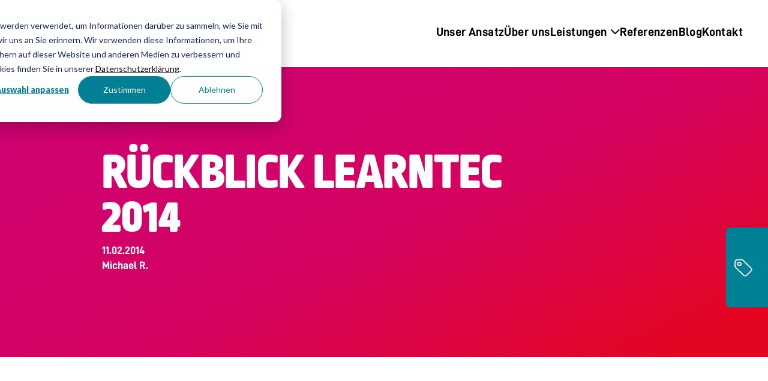

--- FILE ---
content_type: text/html; charset=UTF-8
request_url: https://blog.learnchamp.com/2014/02/rueckblick-learntec-2014/
body_size: 8655
content:
<!doctype html><!--[if lt IE 7]> <html class="no-js lt-ie9 lt-ie8 lt-ie7" lang="de" > <![endif]--><!--[if IE 7]>    <html class="no-js lt-ie9 lt-ie8" lang="de" >        <![endif]--><!--[if IE 8]>    <html class="no-js lt-ie9" lang="de" >               <![endif]--><!--[if gt IE 8]><!--><html class="no-js" lang="de"><!--<![endif]--><head><script type="application/javascript" id="hs-cookie-banner-scan" data-hs-allowed="true" src="/_hcms/cookie-banner/auto-blocking.js?portalId=1535545&amp;domain=blog.learnchamp.com"></script>
    <meta charset="utf-8">
    <meta http-equiv="X-UA-Compatible" content="IE=edge,chrome=1">
    <meta name="author" content="Michael R.">
    <meta name="description" content="<p>2014 und es gibt immer noch kein freies (High-Speed) WLAN auf der inzwischen 22. LEARNTEC, was für eine laut Eigendefinition des Veranstalters „Internationale Fachmesse und Kongress für Lernen mit IT“ gelinde gesagt etwas verwunderlich ist. Unsere Freunde von Unwired vernetzen ganze Schigebiete – vielleicht klappt es ja nächstes Jahr auch in Halle 1 der Messe Karlsruhe.</p>
">
    <meta name="generator" content="HubSpot">
    <title>Rückblick LEARNTEC 2014</title>
    <link rel="shortcut icon" href="https://blog.learnchamp.com/hubfs/favicon.png">
    
<meta name="viewport" content="width=device-width, initial-scale=1">

    <script src="/hs/hsstatic/jquery-libs/static-1.4/jquery/jquery-1.11.2.js"></script>
<script>hsjQuery = window['jQuery'];</script>
    <meta property="og:description" content="<p>2014 und es gibt immer noch kein freies (High-Speed) WLAN auf der inzwischen 22. LEARNTEC, was für eine laut Eigendefinition des Veranstalters „Internationale Fachmesse und Kongress für Lernen mit IT“ gelinde gesagt etwas verwunderlich ist. Unsere Freunde von Unwired vernetzen ganze Schigebiete – vielleicht klappt es ja nächstes Jahr auch in Halle 1 der Messe Karlsruhe.</p>
">
    <meta property="og:title" content="Rückblick LEARNTEC 2014">
    <meta name="twitter:description" content="<p>2014 und es gibt immer noch kein freies (High-Speed) WLAN auf der inzwischen 22. LEARNTEC, was für eine laut Eigendefinition des Veranstalters „Internationale Fachmesse und Kongress für Lernen mit IT“ gelinde gesagt etwas verwunderlich ist. Unsere Freunde von Unwired vernetzen ganze Schigebiete – vielleicht klappt es ja nächstes Jahr auch in Halle 1 der Messe Karlsruhe.</p>
">
    <meta name="twitter:title" content="Rückblick LEARNTEC 2014">

    

    
    <style>
a.cta_button{-moz-box-sizing:content-box !important;-webkit-box-sizing:content-box !important;box-sizing:content-box !important;vertical-align:middle}.hs-breadcrumb-menu{list-style-type:none;margin:0px 0px 0px 0px;padding:0px 0px 0px 0px}.hs-breadcrumb-menu-item{float:left;padding:10px 0px 10px 10px}.hs-breadcrumb-menu-divider:before{content:'›';padding-left:10px}.hs-featured-image-link{border:0}.hs-featured-image{float:right;margin:0 0 20px 20px;max-width:50%}@media (max-width: 568px){.hs-featured-image{float:none;margin:0;width:100%;max-width:100%}}.hs-screen-reader-text{clip:rect(1px, 1px, 1px, 1px);height:1px;overflow:hidden;position:absolute !important;width:1px}
</style>

<link rel="stylesheet" href="https://blog.learnchamp.com/hubfs/hub_generated/module_assets/1/247571314893/1750858644551/module_Skiplinks.min.css">
<link rel="stylesheet" href="/hs/hsstatic/BlogSocialSharingSupport/static-1.258/bundles/project.css">
<link rel="stylesheet" href="/hs/hsstatic/AsyncSupport/static-1.501/sass/comments_listing_asset.css">
<link rel="stylesheet" href="https://blog.learnchamp.com/hubfs/hub_generated/module_assets/1/14632066887/1740843024482/module_blog-flyout-menu.css">
<link rel="stylesheet" href="https://blog.learnchamp.com/hubfs/hub_generated/module_assets/1/176348397648/1740843043679/module_2024_Rebranding_Footer.css">
    

    
<!--  Added by GoogleAnalytics integration -->
<script>
var _hsp = window._hsp = window._hsp || [];
_hsp.push(['addPrivacyConsentListener', function(consent) { if (consent.allowed || (consent.categories && consent.categories.analytics)) {
  (function(i,s,o,g,r,a,m){i['GoogleAnalyticsObject']=r;i[r]=i[r]||function(){
  (i[r].q=i[r].q||[]).push(arguments)},i[r].l=1*new Date();a=s.createElement(o),
  m=s.getElementsByTagName(o)[0];a.async=1;a.src=g;m.parentNode.insertBefore(a,m)
})(window,document,'script','//www.google-analytics.com/analytics.js','ga');
  ga('create','UA-36698124-1','auto');
  ga('send','pageview');
}}]);
</script>

<!-- /Added by GoogleAnalytics integration -->


<!-- Facebook Pixel Code -->
<script>
  !function(f,b,e,v,n,t,s)
  {if(f.fbq)return;n=f.fbq=function(){n.callMethod?
  n.callMethod.apply(n,arguments):n.queue.push(arguments)};
  if(!f._fbq)f._fbq=n;n.push=n;n.loaded=!0;n.version='2.0';
  n.queue=[];t=b.createElement(e);t.async=!0;
  t.src=v;s=b.getElementsByTagName(e)[0];
  s.parentNode.insertBefore(t,s)}(window, document,'script',
  'https://connect.facebook.net/en_US/fbevents.js');
  fbq('init', '257831098391507');
  fbq('track', 'PageView');
</script>
<!-- Google Tag Manager -->
<script>(function(w,d,s,l,i){w[l]=w[l]||[];w[l].push({'gtm.start':
new Date().getTime(),event:'gtm.js'});var f=d.getElementsByTagName(s)[0],
j=d.createElement(s),dl=l!='dataLayer'?'&l='+l:'';j.async=true;j.src=
'https://www.googletagmanager.com/gtm.js?id='+i+dl;f.parentNode.insertBefore(j,f);
})(window,document,'script','dataLayer','GTM-W4C4S89');</script>
<!-- End Google Tag Manager -->

<meta property="og:image" content="https://blog.learnchamp.com/hs-fs/file-4054632302-png/blog-files/tom_kuhlmann_learnchamp.png">

<meta name="twitter:image" content="https://blog.learnchamp.com/hs-fs/file-4054632302-png/blog-files/tom_kuhlmann_learnchamp.png">


<meta property="og:url" content="https://blog.learnchamp.com/2014/02/rueckblick-learntec-2014/">
<meta name="twitter:card" content="summary">

<link rel="canonical" href="https://blog.learnchamp.com/2014/02/rueckblick-learntec-2014/">
<script type="application/ld+json">
{
  "@context": "https://schema.org",
  "@type": "Blog",
  "name": "LearnChamp Blog",
  "description": "Aktuelle Themen rund um E-Learning, Learning Management Systeme (LMS), Learning Experience, Content-Entwicklung und digitale Lerntrends.",
  "url": "https://blog.learnchamp.com/",
  "mainEntityOfPage": {
    "@type": "WebPage",
    "@id": "https://blog.learnchamp.com/"
  }
}
</script>

<meta property="og:type" content="article">
<link rel="alternate" type="application/rss+xml" href="https://blog.learnchamp.com/rss.xml">
<meta name="twitter:domain" content="blog.learnchamp.com">
<meta name="twitter:site" content="@learnchamp">

<meta http-equiv="content-language" content="de">
<link rel="stylesheet" href="//7052064.fs1.hubspotusercontent-na1.net/hubfs/7052064/hub_generated/template_assets/DEFAULT_ASSET/1769116925805/template_layout.min.css">
<link rel="stylesheet" href="https://blog.learnchamp.com/hubfs/hub_generated/template_assets/1/3280356937/1740590987616/template_Hs_Default_Custom_Style.min.css">

<link rel="stylesheet" href="https://blog.learnchamp.com/hubfs/hub_generated/template_assets/1/176226115935/1750860246810/template_rebranding_2024.min.css">




</head>
<body class="   hs-content-id-4054632312 hs-blog-post hs-blog-id-3266693679" style="">
    <div class="header-container-wrapper">
    <div class="header-container container-fluid">

<div class="row-fluid-wrapper row-depth-1 row-number-1 ">
<div class="row-fluid ">
<nav aria-label="Nav">
<div class="span12 widget-span widget-type-global_group container-navbar" style="" data-widget-type="global_group" data-x="0" data-w="12">
<div class="" data-global-widget-path="generated_global_groups/176214401051.html"><div class="row-fluid-wrapper row-depth-1 row-number-1 ">
<div class="row-fluid ">
<div class="span12 widget-span widget-type-custom_widget " style="" data-widget-type="custom_widget" data-x="0" data-w="12">
<div id="hs_cos_wrapper_module_17508564802375" class="hs_cos_wrapper hs_cos_wrapper_widget hs_cos_wrapper_type_module" style="" data-hs-cos-general-type="widget" data-hs-cos-type="module"><a href="#main" class="skip-link">Zum Hauptinhalt springen</a><a href="#footer" class="skip-link">Zum Footer springen</a></div>

</div><!--end widget-span -->
</div><!--end row-->
</div><!--end row-wrapper -->

<div class="row-fluid-wrapper row-depth-1 row-number-2 ">
<div class="row-fluid ">
<div class="span6 widget-span widget-type-custom_widget lc-logo" style="" data-widget-type="custom_widget" data-x="0" data-w="6">
<div id="hs_cos_wrapper_module_784699693" class="hs_cos_wrapper hs_cos_wrapper_widget hs_cos_wrapper_type_module widget-type-logo" style="" data-hs-cos-general-type="widget" data-hs-cos-type="module">
  






















  
  <span id="hs_cos_wrapper_module_784699693_hs_logo_widget" class="hs_cos_wrapper hs_cos_wrapper_widget hs_cos_wrapper_type_logo" style="" data-hs-cos-general-type="widget" data-hs-cos-type="logo"><a href="https://www.learnchamp.com" target="_blank" id="hs-link-module_784699693_hs_logo_widget" rel="noopener" style="border-width:0px;border:0px;"><img src="https://blog.learnchamp.com/hs-fs/hubfs/Logo_petrol.png?width=243&amp;height=25&amp;name=Logo_petrol.png" class="hs-image-widget " height="25" style="height: auto;width:243px;border-width:0px;border:0px;" width="243" alt="LearnChamp Logo – Innovativer Anbieter für digitales Lernen und Lerntechnologien." title="LearnChamp Logo – Innovativer Anbieter für digitales Lernen und Lerntechnologien." srcset="https://blog.learnchamp.com/hs-fs/hubfs/Logo_petrol.png?width=122&amp;height=13&amp;name=Logo_petrol.png 122w, https://blog.learnchamp.com/hs-fs/hubfs/Logo_petrol.png?width=243&amp;height=25&amp;name=Logo_petrol.png 243w, https://blog.learnchamp.com/hs-fs/hubfs/Logo_petrol.png?width=365&amp;height=38&amp;name=Logo_petrol.png 365w, https://blog.learnchamp.com/hs-fs/hubfs/Logo_petrol.png?width=486&amp;height=50&amp;name=Logo_petrol.png 486w, https://blog.learnchamp.com/hs-fs/hubfs/Logo_petrol.png?width=608&amp;height=63&amp;name=Logo_petrol.png 608w, https://blog.learnchamp.com/hs-fs/hubfs/Logo_petrol.png?width=729&amp;height=75&amp;name=Logo_petrol.png 729w" sizes="(max-width: 243px) 100vw, 243px"></a></span>
</div>

</div><!--end widget-span -->
<div class="span6 widget-span widget-type-custom_widget lc-menu lc-menu-desktop" style="" data-widget-type="custom_widget" data-x="6" data-w="6">
<div id="hs_cos_wrapper_module_203858293" class="hs_cos_wrapper hs_cos_wrapper_widget hs_cos_wrapper_type_module widget-type-menu" style="" data-hs-cos-general-type="widget" data-hs-cos-type="module">
<span id="hs_cos_wrapper_module_203858293_" class="hs_cos_wrapper hs_cos_wrapper_widget hs_cos_wrapper_type_menu" style="" data-hs-cos-general-type="widget" data-hs-cos-type="menu"><div id="hs_menu_wrapper_module_203858293_" class="hs-menu-wrapper active-branch no-flyouts hs-menu-flow-vertical" role="navigation" data-sitemap-name="default" data-menu-id="176214964501" aria-label="Navigation Menu">
 <ul role="menu">
  <li class="hs-menu-item hs-menu-depth-1" role="none"><a href="https://www.learnchamp.com/amazing-learning-experience" role="menuitem">Unser Ansatz</a></li>
  <li class="hs-menu-item hs-menu-depth-1" role="none"><a href="https://www.learnchamp.com/learnchamp" role="menuitem">Über uns</a></li>
  <li class="hs-menu-item hs-menu-depth-1 hs-item-has-children" role="none"><a href="javascript:;" aria-haspopup="true" aria-expanded="false" role="menuitem">Leistungen</a>
   <ul role="menu" class="hs-menu-children-wrapper">
    <li class="hs-menu-item hs-menu-depth-2" role="none"><a href="https://www.learnchamp.com/amazing-learning-content" role="menuitem">Learning Content</a></li>
    <li class="hs-menu-item hs-menu-depth-2" role="none"><a href="https://www.learnchamp.com/amazing-learning-technologies" role="menuitem">Learning Technologies</a></li>
    <li class="hs-menu-item hs-menu-depth-2" role="none"><a href="https://www.learnchamp.com/ready-to-use-platform-and-authoring" role="menuitem">Komplettlösung für KMU</a></li>
    <li class="hs-menu-item hs-menu-depth-2" role="none"><a href="https://www.digitallearningacademy.at/" role="menuitem">Digital Learning Academy</a></li>
   </ul></li>
  <li class="hs-menu-item hs-menu-depth-1" role="none"><a href="https://blog.learnchamp.com/topic/referenzen" role="menuitem">Referenzen</a></li>
  <li class="hs-menu-item hs-menu-depth-1" role="none"><a href="https://blog.learnchamp.com/" role="menuitem">Blog</a></li>
  <li class="hs-menu-item hs-menu-depth-1" role="none"><a href="https://www.learnchamp.com/kontakt" role="menuitem">Kontakt</a></li>
 </ul>
</div></span></div>

</div><!--end widget-span -->
</div><!--end row-->
</div><!--end row-wrapper -->

<div class="row-fluid-wrapper row-depth-1 row-number-3 ">
<div class="row-fluid ">
<div class="span12 widget-span widget-type-custom_widget lc-menu lc-menu-mobil" style="" data-widget-type="custom_widget" data-x="0" data-w="12">
<div id="hs_cos_wrapper_module_1724338172413206" class="hs_cos_wrapper hs_cos_wrapper_widget hs_cos_wrapper_type_module widget-type-menu" style="" data-hs-cos-general-type="widget" data-hs-cos-type="module">
<span id="hs_cos_wrapper_module_1724338172413206_" class="hs_cos_wrapper hs_cos_wrapper_widget hs_cos_wrapper_type_menu" style="" data-hs-cos-general-type="widget" data-hs-cos-type="menu"><div id="hs_menu_wrapper_module_1724338172413206_" class="hs-menu-wrapper active-branch flyouts hs-menu-flow-horizontal" role="navigation" data-sitemap-name="default" data-menu-id="176214964501" aria-label="Navigation Menu">
 <ul role="menu">
  <li class="hs-menu-item hs-menu-depth-1" role="none"><a href="https://www.learnchamp.com/amazing-learning-experience" role="menuitem">Unser Ansatz</a></li>
  <li class="hs-menu-item hs-menu-depth-1" role="none"><a href="https://www.learnchamp.com/learnchamp" role="menuitem">Über uns</a></li>
  <li class="hs-menu-item hs-menu-depth-1 hs-item-has-children" role="none"><a href="javascript:;" aria-haspopup="true" aria-expanded="false" role="menuitem">Leistungen</a>
   <ul role="menu" class="hs-menu-children-wrapper">
    <li class="hs-menu-item hs-menu-depth-2" role="none"><a href="https://www.learnchamp.com/amazing-learning-content" role="menuitem">Learning Content</a></li>
    <li class="hs-menu-item hs-menu-depth-2" role="none"><a href="https://www.learnchamp.com/amazing-learning-technologies" role="menuitem">Learning Technologies</a></li>
    <li class="hs-menu-item hs-menu-depth-2" role="none"><a href="https://www.learnchamp.com/ready-to-use-platform-and-authoring" role="menuitem">Komplettlösung für KMU</a></li>
    <li class="hs-menu-item hs-menu-depth-2" role="none"><a href="https://www.digitallearningacademy.at/" role="menuitem">Digital Learning Academy</a></li>
   </ul></li>
  <li class="hs-menu-item hs-menu-depth-1" role="none"><a href="https://blog.learnchamp.com/topic/referenzen" role="menuitem">Referenzen</a></li>
  <li class="hs-menu-item hs-menu-depth-1" role="none"><a href="https://blog.learnchamp.com/" role="menuitem">Blog</a></li>
  <li class="hs-menu-item hs-menu-depth-1" role="none"><a href="https://www.learnchamp.com/kontakt" role="menuitem">Kontakt</a></li>
 </ul>
</div></span></div>

</div><!--end widget-span -->
</div><!--end row-->
</div><!--end row-wrapper -->
</div>
</div><!--end widget-span -->
  </nav>
</div><!--end row-->
</div><!--end row-wrapper -->

    </div><!--end header -->
</div><!--end header wrapper -->

<div class="body-container-wrapper">
    <div class="body-container container-fluid">

<div class="row-fluid-wrapper row-depth-1 row-number-1 ">
<div class="row-fluid ">
<div class="span12 widget-span widget-type-cell container" style="" data-widget-type="cell" data-x="0" data-w="12">

<div class="row-fluid-wrapper row-depth-1 row-number-2 ">
<div class="row-fluid ">
<div class="span12 widget-span widget-type-cell " style="" data-widget-type="cell" data-x="0" data-w="12">

<div class="row-fluid-wrapper row-depth-1 row-number-3 ">
<div class="row-fluid ">
<div class="span12 widget-span widget-type-custom_widget " style="" data-widget-type="custom_widget" data-x="0" data-w="12">
<div id="hs_cos_wrapper_module_156827411468290" class="hs_cos_wrapper hs_cos_wrapper_widget hs_cos_wrapper_type_module widget-type-blog_content" style="" data-hs-cos-general-type="widget" data-hs-cos-type="module">
    <div class="single-post">
<div class="single-post-header-wrapper gradient-pink">
<div class="single-post-header">
<h1 class="single-post-title">Rückblick LEARNTEC 2014</h1>
<p class="post-date">11.02.2014</p>
<p class="post-author">Michael R.</p>  
</div>    
</div>        
<div class="single-post-content">
<div class="single-post-body">
<span id="hs_cos_wrapper_post_body" class="hs_cos_wrapper hs_cos_wrapper_meta_field hs_cos_wrapper_type_rich_text" style="" data-hs-cos-general-type="meta_field" data-hs-cos-type="rich_text"><div class="content">
<p>2014 und es gibt immer noch kein freies (High-Speed) WLAN auf der inzwischen 22. LEARNTEC, was für eine laut Eigendefinition des Veranstalters „Internationale Fachmesse und Kongress für Lernen mit IT“ gelinde gesagt etwas verwunderlich ist. Unsere Freunde von <a href="http://www.unwired.at/" target=" _blank ">Unwired</a> vernetzen ganze Schigebiete – vielleicht klappt es ja nächstes Jahr auch in Halle 1 der Messe Karlsruhe.<!--more--></p>
<p>Abgesehen davon war die LEARNTEC mit über 6.600 Besuchern und über 200 Ausstellern gut besucht. Vorträge direkt in der Messehalle, aber natürlich auch im Kongress sorgten für ein dichtes Programm. Die Messestände wirkten hochwertig, lange vorbei sind die Zeiten vieler kleiner System-Stände. Zunehmend sind auch internationale Anbieter wie Articulate und Upside Learning (beide heuer das erste Mal), Cornerstone OnDemand oder Saba vertreten.</p>
<div class="divider">&nbsp;</div>
<p>LearnChamp setzte beim Standdesign auf Offenheit und Raum für Kommunikation. Am einladenden Tisch fand ein reger Austausch rund um die Themen E-Learning und Talent Management statt. Schwerpunkt war für LearnChamp dieses Jahr das Thema Responsive E-Learning Design (was wir darunter verstehen können Sie <a href="responsive_E-Learning_design.html?hsLang=de">in unserem Blog</a> nachlesen). Doch: Bilder sagen mehr als tausend Worte. Deshalb gab es ein Beispiel zu Responsive E-Learning Design, das mit Smartphone, Tablet oder auch vom Desktop/Laptop aufgerufen wurde.</p>
<p>In diesem Zusammenhang haben wir auch eine Online-Umfrage durchgeführt – Teilergebnisse dazu erfahren Sie in einem der kommenden Blogartikeln. Interessant dabei ist, dass die meisten E-Learning Verantwortlichen in Unternehmen bereits heute die Verteilung von Content auch auf mobilen Endgeräten miteinplanen. Das ist zwar nicht zwingend Responsive E-Learning Design, zeigt allerdings den aktuell hohen Stellenwert von Mobile Learning. Mobile Learning nimmt generell einen immer wichtiger werdenden Stellenwert ein. Anbieter präsentierten Autorentools, die zunehmend HTML5 unterstützen, wie Content Studio von im-c, Articulate Storyline oder auch IDEA Team von Link &amp; Link um nur einige zu nennen. Interessant war auch der Austausch mit Kollegen und Experten bspw. von Articulate, allen voran Tom Kuhlmann, der den Rapid E-Learning Blog mit über 81.000 Lesern betreibt und die <a href="http://community.articulate.com/" target="_blank" rel="noopener">E-Learning Heroes Community</a> von Articulate mit über 107.000 (!) Mitgliedern aufgebaut hat.</p>
<p><img alt="tom_kuhlmann_learnchamp" class="alignnone size-full wp-image-26" src="https://blog.learnchamp.com/hs-fs/file-4054632302-png/blog-files/tom_kuhlmann_learnchamp.png"></p>
<div class="bildunterschrift">Michael Repnik und Tom Kuhlmann auf der LearnTec</div>
<p>Positive Resonanz fand am 5. Februar mein Vortrag zu „SuccessFactors Learning – das cloudbasierte LMS von SAP“. Sie haben den Vortrag verpasst?<br><a href="http://de.slideshare.net/mrepnik/successfactors-learning-31033849" target="_blank" rel="noopener">Hier</a> finden Sie einen Auszug der Folien. Zusammenfassend lässt sich sagen, dass die LEARNTEC weiterhin der Treffpunkt für E-Learning Verantwortliche und –Anbieter in Deutschland ist. Manchmal würde ich mir wünschen, dass es etwas lebhafter zuginge, wie etwa auf der fast zeitgleich stattfindenden <a href="http://www.learningtechnologies.co.uk/" target="_blank" rel="noopener">Learning Technologies</a> in London. Nichtsdestotrotz war die Messe ein voller Erfolg für uns und wir freuen uns jetzt schon auf die vielen guten Gespräche bei der LEARNTEC 2015!</p>
</div></span>
</div>
<div class="single-post-meta">        
<h4>Tags</h4>      
<ul class="post-tags">
<li><a href="https://blog.learnchamp.com/topic/learnchamp-on-tour">LearnChamp on Tour</a>,</li>
<li><a href="https://blog.learnchamp.com/topic/digital-learning">Digital Learning</a></li>
</ul>
<div class="single-post-social">        
<span id="hs_cos_wrapper_blog_social_sharing" class="hs_cos_wrapper hs_cos_wrapper_widget hs_cos_wrapper_type_blog_social_sharing" style="" data-hs-cos-general-type="widget" data-hs-cos-type="blog_social_sharing">
<div class="hs-blog-social-share">
<ul class="hs-blog-social-share-list">
</ul>
</div>
</span>
</div>
</div>
</div>  
</div>
</div>

</div><!--end widget-span -->
</div><!--end row-->
</div><!--end row-wrapper -->

<div class="row-fluid-wrapper row-depth-1 row-number-4 ">
<div class="row-fluid ">
<div class="span12 widget-span widget-type-custom_widget " style="" data-widget-type="custom_widget" data-x="0" data-w="12">
<div id="hs_cos_wrapper_module_156827412109692" class="hs_cos_wrapper hs_cos_wrapper_widget hs_cos_wrapper_type_module widget-type-blog_comments" style="" data-hs-cos-general-type="widget" data-hs-cos-type="module"><span id="hs_cos_wrapper_module_156827412109692_blog_comments" class="hs_cos_wrapper hs_cos_wrapper_widget hs_cos_wrapper_type_blog_comments" style="" data-hs-cos-general-type="widget" data-hs-cos-type="blog_comments">
<div class="section post-footer">
    <div id="comments-listing" class="new-comments"></div>
    
      <div id="hs_form_target_01bbf042-18e3-47fd-a295-09a47da0bf61"></div>
      
      
      
      
    
</div>

</span></div>

</div><!--end widget-span -->
</div><!--end row-->
</div><!--end row-wrapper -->

</div><!--end widget-span -->
</div><!--end row-->
</div><!--end row-wrapper -->

</div><!--end widget-span -->
</div><!--end row-->
</div><!--end row-wrapper -->

<div class="row-fluid-wrapper row-depth-1 row-number-5 ">
<div class="row-fluid ">
<div class="span12 widget-span widget-type-custom_widget " style="" data-widget-type="custom_widget" data-x="0" data-w="12">
<div id="hs_cos_wrapper_module_1569424484810968" class="hs_cos_wrapper hs_cos_wrapper_widget hs_cos_wrapper_type_module" style="" data-hs-cos-general-type="widget" data-hs-cos-type="module">
            
             

 

<!-- <div id="blog-side-search" class="blog-side-wrapper">
  <div class="blog-side-container">
    <div class="blog-side-icon blog-side-item">
      <img src="//cdn2.hubspot.net/hubfs/1535545/Rebranding%202019/Icons/Icons_Leiste_rechts_lupe.svg" width="30">
    </div>
    <div class="blog-side-content blog-side-item">
        
        <script>
          (function() {
            var cx = '007084335543988700625:wqjsqb64sus';
            var gcse = document.createElement('script');
            gcse.type = 'text/javascript';
            gcse.async = true;
            gcse.src = 'https://cse.google.com/cse.js?cx=' + cx;
            var s = document.getElementsByTagName('script')[0];
            s.parentNode.insertBefore(gcse, s);
          })();
        </script>
        <gcse:search></gcse:search>
              
      </div>
  </div>
</div> -->
<div id="blog-side-tags" class="blog-side-wrapper">
  <div class="blog-side-container">
    <div class="blog-side-icon blog-side-item">      
      <img src="https://blog.learnchamp.com/hubfs/Rebranding%202019/Icons/Icons_Leiste_rechts_lable.svg" width="30">
    </div>
    <div class="blog-side-content blog-side-item">
    
    
    <span id="hs_cos_wrapper_module_1569424484810968_posts_by_topic" class="hs_cos_wrapper hs_cos_wrapper_widget hs_cos_wrapper_type_post_filter" style="" data-hs-cos-general-type="widget" data-hs-cos-type="post_filter"><div class="block">
  <h3></h3>
  <div class="widget-module">
    <ul>
      
        <li>
          <a href="https://blog.learnchamp.com/topic/digital-learning">Digital Learning <span class="filter-link-count" dir="ltr">(80)</span></a>
        </li>
      
        <li>
          <a href="https://blog.learnchamp.com/topic/totara">Totara <span class="filter-link-count" dir="ltr">(37)</span></a>
        </li>
      
        <li>
          <a href="https://blog.learnchamp.com/topic/referenzen">Referenzen <span class="filter-link-count" dir="ltr">(30)</span></a>
        </li>
      
        <li>
          <a href="https://blog.learnchamp.com/topic/lms">LMS <span class="filter-link-count" dir="ltr">(29)</span></a>
        </li>
      
        <li>
          <a href="https://blog.learnchamp.com/topic/event">Event <span class="filter-link-count" dir="ltr">(17)</span></a>
        </li>
      
        <li>
          <a href="https://blog.learnchamp.com/topic/responsive-learning">Responsive Learning <span class="filter-link-count" dir="ltr">(15)</span></a>
        </li>
      
        <li>
          <a href="https://blog.learnchamp.com/topic/learning-design">Learning Design <span class="filter-link-count" dir="ltr">(12)</span></a>
        </li>
      
        <li>
          <a href="https://blog.learnchamp.com/topic/learnchamp-on-tour">LearnChamp on Tour <span class="filter-link-count" dir="ltr">(11)</span></a>
        </li>
      
        <li>
          <a href="https://blog.learnchamp.com/topic/trends">Trends <span class="filter-link-count" dir="ltr">(11)</span></a>
        </li>
      
        <li>
          <a href="https://blog.learnchamp.com/topic/news">News <span class="filter-link-count" dir="ltr">(7)</span></a>
        </li>
      
        <li style="display:none;">
          <a href="https://blog.learnchamp.com/topic/template-services">Template Services <span class="filter-link-count" dir="ltr">(7)</span></a>
        </li>
      
        <li style="display:none;">
          <a href="https://blog.learnchamp.com/topic/digital-learning-academy">Digital Learning Academy <span class="filter-link-count" dir="ltr">(6)</span></a>
        </li>
      
        <li style="display:none;">
          <a href="https://blog.learnchamp.com/topic/lxp">LXP <span class="filter-link-count" dir="ltr">(5)</span></a>
        </li>
      
        <li style="display:none;">
          <a href="https://blog.learnchamp.com/topic/autorentools">Autorentools <span class="filter-link-count" dir="ltr">(4)</span></a>
        </li>
      
        <li style="display:none;">
          <a href="https://blog.learnchamp.com/topic/gamification">Gamification <span class="filter-link-count" dir="ltr">(4)</span></a>
        </li>
      
        <li style="display:none;">
          <a href="https://blog.learnchamp.com/topic/video">Video <span class="filter-link-count" dir="ltr">(3)</span></a>
        </li>
      
        <li style="display:none;">
          <a href="https://blog.learnchamp.com/topic/support">Support <span class="filter-link-count" dir="ltr">(2)</span></a>
        </li>
      
        <li style="display:none;">
          <a href="https://blog.learnchamp.com/topic/totara-learn">Totara Learn <span class="filter-link-count" dir="ltr">(2)</span></a>
        </li>
      
        <li style="display:none;">
          <a href="https://blog.learnchamp.com/topic/xapi">xAPI <span class="filter-link-count" dir="ltr">(2)</span></a>
        </li>
      
        <li style="display:none;">
          <a href="https://blog.learnchamp.com/topic/ready-to-use">Ready-to-use <span class="filter-link-count" dir="ltr">(1)</span></a>
        </li>
      
        <li style="display:none;">
          <a href="https://blog.learnchamp.com/topic/txp">TXP <span class="filter-link-count" dir="ltr">(1)</span></a>
        </li>
      
        <li style="display:none;">
          <a href="https://blog.learnchamp.com/topic/virtual-reality">Virtual Reality <span class="filter-link-count" dir="ltr">(1)</span></a>
        </li>
      
    </ul>
    
      <a class="filter-expand-link" href="#">alle anzeigen</a>
    
  </div>
</div>
</span>
    
    </div>
  </div>
</div>
<div id="blog-side-top" class="blog-side-wrapper">
  <div class="blog-side-container">
    <div class="blog-side-icon blog-side-item">
      <a href="#top" onclick="scrollToTop();return false" id="back-to-top" class="to-top">
        <img src="https://blog.learnchamp.com/hubfs/Rebranding%202019/Icons/Icons_Leiste_rechts_pfeil_nach_oben.svg" width="30">
      </a>
    </div>
  </div>
</div>
            
             


<script>
/* SEARCH */
	window.onload = function(){
    var searchBox =  document.getElementById("gsc-i-id1");  
    searchBox.style.padding = "0.5em";
  
    searchBox.placeholder = "Suchen";
    searchBox.title = "Suchen";   
      
  };
</script></div>

</div><!--end widget-span -->
</div><!--end row-->
</div><!--end row-wrapper -->

    </div><!--end body -->
</div><!--end body wrapper -->

<div class="footer-container-wrapper">
    <div class="footer-container container-fluid">

<div class="row-fluid-wrapper row-depth-1 row-number-1 ">
<div class="row-fluid ">
<div class="span12 widget-span widget-type-custom_widget " style="" data-widget-type="custom_widget" data-x="0" data-w="12">
<div id="hs_cos_wrapper_module_1754036510861108" class="hs_cos_wrapper hs_cos_wrapper_widget hs_cos_wrapper_type_module" style="" data-hs-cos-general-type="widget" data-hs-cos-type="module"><div class="footer-section gradient-green">
  <div class="container-footer w-container">
    <div class="col-footer w-row first-row flex">
      <div class="col-one-footer w-col">
        <img src="https://blog.learnchamp.com/hubfs/Rebranding%202019/Bubble/Amazing_Bubble_and_Logo.svg" alt="" width="186">
      </div>
      <div class="col-two-footer w-col hide-mobile">
        <ul>
          <li><a href="https://www.learnchamp.com/learnchamp">Über uns</a></li>
          <li><a href="https://www.learnchamp.com/amazing-learning-experience">Amazing Learning Experience</a></li>
          <li><a href="https://www.learnchamp.com/amazing-learning-content">Learning Content</a></li>
          <li><a href="https://www.learnchamp.com/amazing-learning-technologies">Learning Technologies</a></li>
          <li><a href="https://www.learnchamp.com/ready-to-use-platform-and-authoring">Komplettlösung für KMU</a></li>
          <li><a href="https://www.digitallearningacademy.at/">Digital Learning Academy</a></li>
          <li class="hide-mobile"><a href="https://blog.learnchamp.com">Blog</a></li>
        </ul>
      </div>
      <div class="col-three-footer w-col">        
        <ul>
          <li class="hide-mobile"><a href="https://www.learnchamp.com/jobs">Jobs</a></li>
          <li class="hide-mobile"><a href="https://www.learnchamp.com/kontakt">Kontakt</a></li>
          <li><a href="https://www.learnchamp.com/portfolio">Portfolio</a></li>
          <li class="hide-mobile"><a href="https://www.learnchamp.com/iso-zertifizierung">ISO-Zertifizierung</a></li>
          <li><a href="https://www.learnchamp.com/datenschutz">Datenschutz</a></li>
          <li><a href="https://www.learnchamp.com/impressum">Impressum</a></li>
      </ul>
      </div>
    </div>
    <div class="w-row second-row flex">
      <div class="w-col w-col-6 div-address flex">
        <p>Währinger Straße 3/9&nbsp;|&nbsp;A-1090 Wien</p><p>Tel: +43-1-9081323-0&nbsp;|&nbsp;Fax: +43-1-9081323-99</p><p>E-Mail: <a href="mailto:hellovienna@learnchamp.com" class="mail">hellovienna@learnchamp.com</a></p>
      </div>
      <div class="w-col div-social-copyright flex">
        <div class="div-social">
          <ul>
            <li class="w-inline-block"><a href="https://vimeo.com/showcase/10342447" target="_blank"><img src="https://blog.learnchamp.com/hubfs/Vimeo.png" alt="vimeo" class="social-icon"></a></li>
            <li class="w-inline-block"><a href="https://de.linkedin.com/company/learnchamp" target="_blank"><img src="https://blog.learnchamp.com/hubfs/LinkedIn.png" alt="linkedin" class="social-icon"></a></li>
            <li class="w-inline-block"><a href="https://www.facebook.com/learnchamp" target="_blank"><img src="https://blog.learnchamp.com/hubfs/Facebook.png" alt="facebook" class="social-icon"></a></li>
          </ul>            
        </div>
        <div class="div-copyright">          
          <p class="p white right">Copyright © 2001 - 2025<br class="mobile-break"> LearnChamp Consulting GmbH &amp; Co KG</p>
        </div>
      </div>
    </div>
  </div>
</div></div>

</div><!--end widget-span -->
</div><!--end row-->
</div><!--end row-wrapper -->

    </div><!--end footer -->
</div><!--end footer wrapper -->

    
<!-- HubSpot performance collection script -->
<script defer src="/hs/hsstatic/content-cwv-embed/static-1.1293/embed.js"></script>
<script src="https://blog.learnchamp.com/hubfs/hub_generated/template_assets/1/176232147318/1750858931320/template_menu_2024.min.js"></script>
<script>
var hsVars = hsVars || {}; hsVars['language'] = 'de';
</script>

<script src="/hs/hsstatic/cos-i18n/static-1.53/bundles/project.js"></script>
<script src="/hs/hsstatic/keyboard-accessible-menu-flyouts/static-1.17/bundles/project.js"></script>
<script src="/hs/hsstatic/AsyncSupport/static-1.501/js/comment_listing_asset.js"></script>
<script>
  function hsOnReadyPopulateCommentsFeed() {
    var options = {
      commentsUrl: "https://api-eu1.hubapi.com/comments/v3/comments/thread/public?portalId=1535545&offset=0&limit=10000&contentId=4054632312&collectionId=3266693679",
      maxThreadDepth: 3,
      showForm: true,
      
      target: "hs_form_target_01bbf042-18e3-47fd-a295-09a47da0bf61",
      replyTo: "Antworten auf <em>{{user}}</em>",
      replyingTo: "Antworten auf {{user}}"
    };
    window.hsPopulateCommentsFeed(options);
  }

  if (document.readyState === "complete" ||
      (document.readyState !== "loading" && !document.documentElement.doScroll)
  ) {
    hsOnReadyPopulateCommentsFeed();
  } else {
    document.addEventListener("DOMContentLoaded", hsOnReadyPopulateCommentsFeed);
  }

</script>


          <!--[if lte IE 8]>
          <script charset="utf-8" src="https://js-eu1.hsforms.net/forms/v2-legacy.js"></script>
          <![endif]-->
      
<script data-hs-allowed="true" src="/_hcms/forms/v2.js"></script>

        <script data-hs-allowed="true">
            hbspt.forms.create({
                portalId: '1535545',
                formId: '01bbf042-18e3-47fd-a295-09a47da0bf61',
                pageId: '4054632312',
                region: 'eu1',
                pageName: "R\u00FCckblick LEARNTEC 2014",
                contentType: 'blog-post',
                
                formsBaseUrl: '/_hcms/forms/',
                
                
                
                css: '',
                target: "#hs_form_target_01bbf042-18e3-47fd-a295-09a47da0bf61",
                type: 'BLOG_COMMENT',
                
                submitButtonClass: 'hs-button primary',
                formInstanceId: '8003',
                getExtraMetaDataBeforeSubmit: window.hsPopulateCommentFormGetExtraMetaDataBeforeSubmit
            });

            window.addEventListener('message', function(event) {
              var origin = event.origin; var data = event.data;
              if ((origin != null && (origin === 'null' || document.location.href.toLowerCase().indexOf(origin.toLowerCase()) === 0)) && data !== null && data.type === 'hsFormCallback' && data.id == '01bbf042-18e3-47fd-a295-09a47da0bf61') {
                if (data.eventName === 'onFormReady') {
                  window.hsPopulateCommentFormOnFormReady({
                    successMessage: "Danke f\u00FCr Ihren Kommentar!",
                    target: "#hs_form_target_01bbf042-18e3-47fd-a295-09a47da0bf61"
                  });
                } else if (data.eventName === 'onFormSubmitted') {
                  window.hsPopulateCommentFormOnFormSubmitted();
                }
              }
            });
        </script>
      
<script src="https://blog.learnchamp.com/hubfs/hub_generated/module_assets/1/14632066887/1740843024482/module_blog-flyout-menu.min.js"></script>
<script src="https://blog.learnchamp.com/hubfs/hub_generated/module_assets/1/176348397648/1740843043679/module_2024_Rebranding_Footer.min.js"></script>

<!-- Start of HubSpot Analytics Code -->
<script type="text/javascript">
var _hsq = _hsq || [];
_hsq.push(["setContentType", "blog-post"]);
_hsq.push(["setCanonicalUrl", "https:\/\/blog.learnchamp.com\/2014\/02\/rueckblick-learntec-2014\/"]);
_hsq.push(["setPageId", "4054632312"]);
_hsq.push(["setContentMetadata", {
    "contentPageId": 4054632312,
    "legacyPageId": "4054632312",
    "contentFolderId": null,
    "contentGroupId": 3266693679,
    "abTestId": null,
    "languageVariantId": 4054632312,
    "languageCode": "de",
    
    
}]);
</script>

<script type="text/javascript" id="hs-script-loader" async defer src="/hs/scriptloader/1535545.js"></script>
<!-- End of HubSpot Analytics Code -->


<script type="text/javascript">
var hsVars = {
    render_id: "ee880a56-281b-4b36-b26b-6981926890f2",
    ticks: 1769168439401,
    page_id: 4054632312,
    
    content_group_id: 3266693679,
    portal_id: 1535545,
    app_hs_base_url: "https://app-eu1.hubspot.com",
    cp_hs_base_url: "https://cp-eu1.hubspot.com",
    language: "de",
    analytics_page_type: "blog-post",
    scp_content_type: "",
    
    analytics_page_id: "4054632312",
    category_id: 3,
    folder_id: 0,
    is_hubspot_user: false
}
</script>


<script defer src="/hs/hsstatic/HubspotToolsMenu/static-1.432/js/index.js"></script>


<noscript><img height="1" width="1" style="display:none" src="https://www.facebook.com/tr?id=257831098391507&amp;ev=PageView&amp;noscript=1"></noscript>
<!-- End Facebook Pixel Code -->
<!-- Google Tag Manager (noscript) -->
<noscript><iframe src="https://www.googletagmanager.com/ns.html?id=GTM-W4C4S89" height="0" width="0" style="display:none;visibility:hidden"></iframe></noscript>
<!-- End Google Tag Manager (noscript) -->




    
    <!-- Generated by the HubSpot Template Builder - template version 1.03 -->

</body></html>

--- FILE ---
content_type: text/html; charset=utf-8
request_url: https://www.google.com/recaptcha/enterprise/anchor?ar=1&k=6LdGZJsoAAAAAIwMJHRwqiAHA6A_6ZP6bTYpbgSX&co=aHR0cHM6Ly9ibG9nLmxlYXJuY2hhbXAuY29tOjQ0Mw..&hl=de&v=PoyoqOPhxBO7pBk68S4YbpHZ&size=invisible&badge=inline&anchor-ms=20000&execute-ms=30000&cb=juidku9k6ixj
body_size: 48912
content:
<!DOCTYPE HTML><html dir="ltr" lang="de"><head><meta http-equiv="Content-Type" content="text/html; charset=UTF-8">
<meta http-equiv="X-UA-Compatible" content="IE=edge">
<title>reCAPTCHA</title>
<style type="text/css">
/* cyrillic-ext */
@font-face {
  font-family: 'Roboto';
  font-style: normal;
  font-weight: 400;
  font-stretch: 100%;
  src: url(//fonts.gstatic.com/s/roboto/v48/KFO7CnqEu92Fr1ME7kSn66aGLdTylUAMa3GUBHMdazTgWw.woff2) format('woff2');
  unicode-range: U+0460-052F, U+1C80-1C8A, U+20B4, U+2DE0-2DFF, U+A640-A69F, U+FE2E-FE2F;
}
/* cyrillic */
@font-face {
  font-family: 'Roboto';
  font-style: normal;
  font-weight: 400;
  font-stretch: 100%;
  src: url(//fonts.gstatic.com/s/roboto/v48/KFO7CnqEu92Fr1ME7kSn66aGLdTylUAMa3iUBHMdazTgWw.woff2) format('woff2');
  unicode-range: U+0301, U+0400-045F, U+0490-0491, U+04B0-04B1, U+2116;
}
/* greek-ext */
@font-face {
  font-family: 'Roboto';
  font-style: normal;
  font-weight: 400;
  font-stretch: 100%;
  src: url(//fonts.gstatic.com/s/roboto/v48/KFO7CnqEu92Fr1ME7kSn66aGLdTylUAMa3CUBHMdazTgWw.woff2) format('woff2');
  unicode-range: U+1F00-1FFF;
}
/* greek */
@font-face {
  font-family: 'Roboto';
  font-style: normal;
  font-weight: 400;
  font-stretch: 100%;
  src: url(//fonts.gstatic.com/s/roboto/v48/KFO7CnqEu92Fr1ME7kSn66aGLdTylUAMa3-UBHMdazTgWw.woff2) format('woff2');
  unicode-range: U+0370-0377, U+037A-037F, U+0384-038A, U+038C, U+038E-03A1, U+03A3-03FF;
}
/* math */
@font-face {
  font-family: 'Roboto';
  font-style: normal;
  font-weight: 400;
  font-stretch: 100%;
  src: url(//fonts.gstatic.com/s/roboto/v48/KFO7CnqEu92Fr1ME7kSn66aGLdTylUAMawCUBHMdazTgWw.woff2) format('woff2');
  unicode-range: U+0302-0303, U+0305, U+0307-0308, U+0310, U+0312, U+0315, U+031A, U+0326-0327, U+032C, U+032F-0330, U+0332-0333, U+0338, U+033A, U+0346, U+034D, U+0391-03A1, U+03A3-03A9, U+03B1-03C9, U+03D1, U+03D5-03D6, U+03F0-03F1, U+03F4-03F5, U+2016-2017, U+2034-2038, U+203C, U+2040, U+2043, U+2047, U+2050, U+2057, U+205F, U+2070-2071, U+2074-208E, U+2090-209C, U+20D0-20DC, U+20E1, U+20E5-20EF, U+2100-2112, U+2114-2115, U+2117-2121, U+2123-214F, U+2190, U+2192, U+2194-21AE, U+21B0-21E5, U+21F1-21F2, U+21F4-2211, U+2213-2214, U+2216-22FF, U+2308-230B, U+2310, U+2319, U+231C-2321, U+2336-237A, U+237C, U+2395, U+239B-23B7, U+23D0, U+23DC-23E1, U+2474-2475, U+25AF, U+25B3, U+25B7, U+25BD, U+25C1, U+25CA, U+25CC, U+25FB, U+266D-266F, U+27C0-27FF, U+2900-2AFF, U+2B0E-2B11, U+2B30-2B4C, U+2BFE, U+3030, U+FF5B, U+FF5D, U+1D400-1D7FF, U+1EE00-1EEFF;
}
/* symbols */
@font-face {
  font-family: 'Roboto';
  font-style: normal;
  font-weight: 400;
  font-stretch: 100%;
  src: url(//fonts.gstatic.com/s/roboto/v48/KFO7CnqEu92Fr1ME7kSn66aGLdTylUAMaxKUBHMdazTgWw.woff2) format('woff2');
  unicode-range: U+0001-000C, U+000E-001F, U+007F-009F, U+20DD-20E0, U+20E2-20E4, U+2150-218F, U+2190, U+2192, U+2194-2199, U+21AF, U+21E6-21F0, U+21F3, U+2218-2219, U+2299, U+22C4-22C6, U+2300-243F, U+2440-244A, U+2460-24FF, U+25A0-27BF, U+2800-28FF, U+2921-2922, U+2981, U+29BF, U+29EB, U+2B00-2BFF, U+4DC0-4DFF, U+FFF9-FFFB, U+10140-1018E, U+10190-1019C, U+101A0, U+101D0-101FD, U+102E0-102FB, U+10E60-10E7E, U+1D2C0-1D2D3, U+1D2E0-1D37F, U+1F000-1F0FF, U+1F100-1F1AD, U+1F1E6-1F1FF, U+1F30D-1F30F, U+1F315, U+1F31C, U+1F31E, U+1F320-1F32C, U+1F336, U+1F378, U+1F37D, U+1F382, U+1F393-1F39F, U+1F3A7-1F3A8, U+1F3AC-1F3AF, U+1F3C2, U+1F3C4-1F3C6, U+1F3CA-1F3CE, U+1F3D4-1F3E0, U+1F3ED, U+1F3F1-1F3F3, U+1F3F5-1F3F7, U+1F408, U+1F415, U+1F41F, U+1F426, U+1F43F, U+1F441-1F442, U+1F444, U+1F446-1F449, U+1F44C-1F44E, U+1F453, U+1F46A, U+1F47D, U+1F4A3, U+1F4B0, U+1F4B3, U+1F4B9, U+1F4BB, U+1F4BF, U+1F4C8-1F4CB, U+1F4D6, U+1F4DA, U+1F4DF, U+1F4E3-1F4E6, U+1F4EA-1F4ED, U+1F4F7, U+1F4F9-1F4FB, U+1F4FD-1F4FE, U+1F503, U+1F507-1F50B, U+1F50D, U+1F512-1F513, U+1F53E-1F54A, U+1F54F-1F5FA, U+1F610, U+1F650-1F67F, U+1F687, U+1F68D, U+1F691, U+1F694, U+1F698, U+1F6AD, U+1F6B2, U+1F6B9-1F6BA, U+1F6BC, U+1F6C6-1F6CF, U+1F6D3-1F6D7, U+1F6E0-1F6EA, U+1F6F0-1F6F3, U+1F6F7-1F6FC, U+1F700-1F7FF, U+1F800-1F80B, U+1F810-1F847, U+1F850-1F859, U+1F860-1F887, U+1F890-1F8AD, U+1F8B0-1F8BB, U+1F8C0-1F8C1, U+1F900-1F90B, U+1F93B, U+1F946, U+1F984, U+1F996, U+1F9E9, U+1FA00-1FA6F, U+1FA70-1FA7C, U+1FA80-1FA89, U+1FA8F-1FAC6, U+1FACE-1FADC, U+1FADF-1FAE9, U+1FAF0-1FAF8, U+1FB00-1FBFF;
}
/* vietnamese */
@font-face {
  font-family: 'Roboto';
  font-style: normal;
  font-weight: 400;
  font-stretch: 100%;
  src: url(//fonts.gstatic.com/s/roboto/v48/KFO7CnqEu92Fr1ME7kSn66aGLdTylUAMa3OUBHMdazTgWw.woff2) format('woff2');
  unicode-range: U+0102-0103, U+0110-0111, U+0128-0129, U+0168-0169, U+01A0-01A1, U+01AF-01B0, U+0300-0301, U+0303-0304, U+0308-0309, U+0323, U+0329, U+1EA0-1EF9, U+20AB;
}
/* latin-ext */
@font-face {
  font-family: 'Roboto';
  font-style: normal;
  font-weight: 400;
  font-stretch: 100%;
  src: url(//fonts.gstatic.com/s/roboto/v48/KFO7CnqEu92Fr1ME7kSn66aGLdTylUAMa3KUBHMdazTgWw.woff2) format('woff2');
  unicode-range: U+0100-02BA, U+02BD-02C5, U+02C7-02CC, U+02CE-02D7, U+02DD-02FF, U+0304, U+0308, U+0329, U+1D00-1DBF, U+1E00-1E9F, U+1EF2-1EFF, U+2020, U+20A0-20AB, U+20AD-20C0, U+2113, U+2C60-2C7F, U+A720-A7FF;
}
/* latin */
@font-face {
  font-family: 'Roboto';
  font-style: normal;
  font-weight: 400;
  font-stretch: 100%;
  src: url(//fonts.gstatic.com/s/roboto/v48/KFO7CnqEu92Fr1ME7kSn66aGLdTylUAMa3yUBHMdazQ.woff2) format('woff2');
  unicode-range: U+0000-00FF, U+0131, U+0152-0153, U+02BB-02BC, U+02C6, U+02DA, U+02DC, U+0304, U+0308, U+0329, U+2000-206F, U+20AC, U+2122, U+2191, U+2193, U+2212, U+2215, U+FEFF, U+FFFD;
}
/* cyrillic-ext */
@font-face {
  font-family: 'Roboto';
  font-style: normal;
  font-weight: 500;
  font-stretch: 100%;
  src: url(//fonts.gstatic.com/s/roboto/v48/KFO7CnqEu92Fr1ME7kSn66aGLdTylUAMa3GUBHMdazTgWw.woff2) format('woff2');
  unicode-range: U+0460-052F, U+1C80-1C8A, U+20B4, U+2DE0-2DFF, U+A640-A69F, U+FE2E-FE2F;
}
/* cyrillic */
@font-face {
  font-family: 'Roboto';
  font-style: normal;
  font-weight: 500;
  font-stretch: 100%;
  src: url(//fonts.gstatic.com/s/roboto/v48/KFO7CnqEu92Fr1ME7kSn66aGLdTylUAMa3iUBHMdazTgWw.woff2) format('woff2');
  unicode-range: U+0301, U+0400-045F, U+0490-0491, U+04B0-04B1, U+2116;
}
/* greek-ext */
@font-face {
  font-family: 'Roboto';
  font-style: normal;
  font-weight: 500;
  font-stretch: 100%;
  src: url(//fonts.gstatic.com/s/roboto/v48/KFO7CnqEu92Fr1ME7kSn66aGLdTylUAMa3CUBHMdazTgWw.woff2) format('woff2');
  unicode-range: U+1F00-1FFF;
}
/* greek */
@font-face {
  font-family: 'Roboto';
  font-style: normal;
  font-weight: 500;
  font-stretch: 100%;
  src: url(//fonts.gstatic.com/s/roboto/v48/KFO7CnqEu92Fr1ME7kSn66aGLdTylUAMa3-UBHMdazTgWw.woff2) format('woff2');
  unicode-range: U+0370-0377, U+037A-037F, U+0384-038A, U+038C, U+038E-03A1, U+03A3-03FF;
}
/* math */
@font-face {
  font-family: 'Roboto';
  font-style: normal;
  font-weight: 500;
  font-stretch: 100%;
  src: url(//fonts.gstatic.com/s/roboto/v48/KFO7CnqEu92Fr1ME7kSn66aGLdTylUAMawCUBHMdazTgWw.woff2) format('woff2');
  unicode-range: U+0302-0303, U+0305, U+0307-0308, U+0310, U+0312, U+0315, U+031A, U+0326-0327, U+032C, U+032F-0330, U+0332-0333, U+0338, U+033A, U+0346, U+034D, U+0391-03A1, U+03A3-03A9, U+03B1-03C9, U+03D1, U+03D5-03D6, U+03F0-03F1, U+03F4-03F5, U+2016-2017, U+2034-2038, U+203C, U+2040, U+2043, U+2047, U+2050, U+2057, U+205F, U+2070-2071, U+2074-208E, U+2090-209C, U+20D0-20DC, U+20E1, U+20E5-20EF, U+2100-2112, U+2114-2115, U+2117-2121, U+2123-214F, U+2190, U+2192, U+2194-21AE, U+21B0-21E5, U+21F1-21F2, U+21F4-2211, U+2213-2214, U+2216-22FF, U+2308-230B, U+2310, U+2319, U+231C-2321, U+2336-237A, U+237C, U+2395, U+239B-23B7, U+23D0, U+23DC-23E1, U+2474-2475, U+25AF, U+25B3, U+25B7, U+25BD, U+25C1, U+25CA, U+25CC, U+25FB, U+266D-266F, U+27C0-27FF, U+2900-2AFF, U+2B0E-2B11, U+2B30-2B4C, U+2BFE, U+3030, U+FF5B, U+FF5D, U+1D400-1D7FF, U+1EE00-1EEFF;
}
/* symbols */
@font-face {
  font-family: 'Roboto';
  font-style: normal;
  font-weight: 500;
  font-stretch: 100%;
  src: url(//fonts.gstatic.com/s/roboto/v48/KFO7CnqEu92Fr1ME7kSn66aGLdTylUAMaxKUBHMdazTgWw.woff2) format('woff2');
  unicode-range: U+0001-000C, U+000E-001F, U+007F-009F, U+20DD-20E0, U+20E2-20E4, U+2150-218F, U+2190, U+2192, U+2194-2199, U+21AF, U+21E6-21F0, U+21F3, U+2218-2219, U+2299, U+22C4-22C6, U+2300-243F, U+2440-244A, U+2460-24FF, U+25A0-27BF, U+2800-28FF, U+2921-2922, U+2981, U+29BF, U+29EB, U+2B00-2BFF, U+4DC0-4DFF, U+FFF9-FFFB, U+10140-1018E, U+10190-1019C, U+101A0, U+101D0-101FD, U+102E0-102FB, U+10E60-10E7E, U+1D2C0-1D2D3, U+1D2E0-1D37F, U+1F000-1F0FF, U+1F100-1F1AD, U+1F1E6-1F1FF, U+1F30D-1F30F, U+1F315, U+1F31C, U+1F31E, U+1F320-1F32C, U+1F336, U+1F378, U+1F37D, U+1F382, U+1F393-1F39F, U+1F3A7-1F3A8, U+1F3AC-1F3AF, U+1F3C2, U+1F3C4-1F3C6, U+1F3CA-1F3CE, U+1F3D4-1F3E0, U+1F3ED, U+1F3F1-1F3F3, U+1F3F5-1F3F7, U+1F408, U+1F415, U+1F41F, U+1F426, U+1F43F, U+1F441-1F442, U+1F444, U+1F446-1F449, U+1F44C-1F44E, U+1F453, U+1F46A, U+1F47D, U+1F4A3, U+1F4B0, U+1F4B3, U+1F4B9, U+1F4BB, U+1F4BF, U+1F4C8-1F4CB, U+1F4D6, U+1F4DA, U+1F4DF, U+1F4E3-1F4E6, U+1F4EA-1F4ED, U+1F4F7, U+1F4F9-1F4FB, U+1F4FD-1F4FE, U+1F503, U+1F507-1F50B, U+1F50D, U+1F512-1F513, U+1F53E-1F54A, U+1F54F-1F5FA, U+1F610, U+1F650-1F67F, U+1F687, U+1F68D, U+1F691, U+1F694, U+1F698, U+1F6AD, U+1F6B2, U+1F6B9-1F6BA, U+1F6BC, U+1F6C6-1F6CF, U+1F6D3-1F6D7, U+1F6E0-1F6EA, U+1F6F0-1F6F3, U+1F6F7-1F6FC, U+1F700-1F7FF, U+1F800-1F80B, U+1F810-1F847, U+1F850-1F859, U+1F860-1F887, U+1F890-1F8AD, U+1F8B0-1F8BB, U+1F8C0-1F8C1, U+1F900-1F90B, U+1F93B, U+1F946, U+1F984, U+1F996, U+1F9E9, U+1FA00-1FA6F, U+1FA70-1FA7C, U+1FA80-1FA89, U+1FA8F-1FAC6, U+1FACE-1FADC, U+1FADF-1FAE9, U+1FAF0-1FAF8, U+1FB00-1FBFF;
}
/* vietnamese */
@font-face {
  font-family: 'Roboto';
  font-style: normal;
  font-weight: 500;
  font-stretch: 100%;
  src: url(//fonts.gstatic.com/s/roboto/v48/KFO7CnqEu92Fr1ME7kSn66aGLdTylUAMa3OUBHMdazTgWw.woff2) format('woff2');
  unicode-range: U+0102-0103, U+0110-0111, U+0128-0129, U+0168-0169, U+01A0-01A1, U+01AF-01B0, U+0300-0301, U+0303-0304, U+0308-0309, U+0323, U+0329, U+1EA0-1EF9, U+20AB;
}
/* latin-ext */
@font-face {
  font-family: 'Roboto';
  font-style: normal;
  font-weight: 500;
  font-stretch: 100%;
  src: url(//fonts.gstatic.com/s/roboto/v48/KFO7CnqEu92Fr1ME7kSn66aGLdTylUAMa3KUBHMdazTgWw.woff2) format('woff2');
  unicode-range: U+0100-02BA, U+02BD-02C5, U+02C7-02CC, U+02CE-02D7, U+02DD-02FF, U+0304, U+0308, U+0329, U+1D00-1DBF, U+1E00-1E9F, U+1EF2-1EFF, U+2020, U+20A0-20AB, U+20AD-20C0, U+2113, U+2C60-2C7F, U+A720-A7FF;
}
/* latin */
@font-face {
  font-family: 'Roboto';
  font-style: normal;
  font-weight: 500;
  font-stretch: 100%;
  src: url(//fonts.gstatic.com/s/roboto/v48/KFO7CnqEu92Fr1ME7kSn66aGLdTylUAMa3yUBHMdazQ.woff2) format('woff2');
  unicode-range: U+0000-00FF, U+0131, U+0152-0153, U+02BB-02BC, U+02C6, U+02DA, U+02DC, U+0304, U+0308, U+0329, U+2000-206F, U+20AC, U+2122, U+2191, U+2193, U+2212, U+2215, U+FEFF, U+FFFD;
}
/* cyrillic-ext */
@font-face {
  font-family: 'Roboto';
  font-style: normal;
  font-weight: 900;
  font-stretch: 100%;
  src: url(//fonts.gstatic.com/s/roboto/v48/KFO7CnqEu92Fr1ME7kSn66aGLdTylUAMa3GUBHMdazTgWw.woff2) format('woff2');
  unicode-range: U+0460-052F, U+1C80-1C8A, U+20B4, U+2DE0-2DFF, U+A640-A69F, U+FE2E-FE2F;
}
/* cyrillic */
@font-face {
  font-family: 'Roboto';
  font-style: normal;
  font-weight: 900;
  font-stretch: 100%;
  src: url(//fonts.gstatic.com/s/roboto/v48/KFO7CnqEu92Fr1ME7kSn66aGLdTylUAMa3iUBHMdazTgWw.woff2) format('woff2');
  unicode-range: U+0301, U+0400-045F, U+0490-0491, U+04B0-04B1, U+2116;
}
/* greek-ext */
@font-face {
  font-family: 'Roboto';
  font-style: normal;
  font-weight: 900;
  font-stretch: 100%;
  src: url(//fonts.gstatic.com/s/roboto/v48/KFO7CnqEu92Fr1ME7kSn66aGLdTylUAMa3CUBHMdazTgWw.woff2) format('woff2');
  unicode-range: U+1F00-1FFF;
}
/* greek */
@font-face {
  font-family: 'Roboto';
  font-style: normal;
  font-weight: 900;
  font-stretch: 100%;
  src: url(//fonts.gstatic.com/s/roboto/v48/KFO7CnqEu92Fr1ME7kSn66aGLdTylUAMa3-UBHMdazTgWw.woff2) format('woff2');
  unicode-range: U+0370-0377, U+037A-037F, U+0384-038A, U+038C, U+038E-03A1, U+03A3-03FF;
}
/* math */
@font-face {
  font-family: 'Roboto';
  font-style: normal;
  font-weight: 900;
  font-stretch: 100%;
  src: url(//fonts.gstatic.com/s/roboto/v48/KFO7CnqEu92Fr1ME7kSn66aGLdTylUAMawCUBHMdazTgWw.woff2) format('woff2');
  unicode-range: U+0302-0303, U+0305, U+0307-0308, U+0310, U+0312, U+0315, U+031A, U+0326-0327, U+032C, U+032F-0330, U+0332-0333, U+0338, U+033A, U+0346, U+034D, U+0391-03A1, U+03A3-03A9, U+03B1-03C9, U+03D1, U+03D5-03D6, U+03F0-03F1, U+03F4-03F5, U+2016-2017, U+2034-2038, U+203C, U+2040, U+2043, U+2047, U+2050, U+2057, U+205F, U+2070-2071, U+2074-208E, U+2090-209C, U+20D0-20DC, U+20E1, U+20E5-20EF, U+2100-2112, U+2114-2115, U+2117-2121, U+2123-214F, U+2190, U+2192, U+2194-21AE, U+21B0-21E5, U+21F1-21F2, U+21F4-2211, U+2213-2214, U+2216-22FF, U+2308-230B, U+2310, U+2319, U+231C-2321, U+2336-237A, U+237C, U+2395, U+239B-23B7, U+23D0, U+23DC-23E1, U+2474-2475, U+25AF, U+25B3, U+25B7, U+25BD, U+25C1, U+25CA, U+25CC, U+25FB, U+266D-266F, U+27C0-27FF, U+2900-2AFF, U+2B0E-2B11, U+2B30-2B4C, U+2BFE, U+3030, U+FF5B, U+FF5D, U+1D400-1D7FF, U+1EE00-1EEFF;
}
/* symbols */
@font-face {
  font-family: 'Roboto';
  font-style: normal;
  font-weight: 900;
  font-stretch: 100%;
  src: url(//fonts.gstatic.com/s/roboto/v48/KFO7CnqEu92Fr1ME7kSn66aGLdTylUAMaxKUBHMdazTgWw.woff2) format('woff2');
  unicode-range: U+0001-000C, U+000E-001F, U+007F-009F, U+20DD-20E0, U+20E2-20E4, U+2150-218F, U+2190, U+2192, U+2194-2199, U+21AF, U+21E6-21F0, U+21F3, U+2218-2219, U+2299, U+22C4-22C6, U+2300-243F, U+2440-244A, U+2460-24FF, U+25A0-27BF, U+2800-28FF, U+2921-2922, U+2981, U+29BF, U+29EB, U+2B00-2BFF, U+4DC0-4DFF, U+FFF9-FFFB, U+10140-1018E, U+10190-1019C, U+101A0, U+101D0-101FD, U+102E0-102FB, U+10E60-10E7E, U+1D2C0-1D2D3, U+1D2E0-1D37F, U+1F000-1F0FF, U+1F100-1F1AD, U+1F1E6-1F1FF, U+1F30D-1F30F, U+1F315, U+1F31C, U+1F31E, U+1F320-1F32C, U+1F336, U+1F378, U+1F37D, U+1F382, U+1F393-1F39F, U+1F3A7-1F3A8, U+1F3AC-1F3AF, U+1F3C2, U+1F3C4-1F3C6, U+1F3CA-1F3CE, U+1F3D4-1F3E0, U+1F3ED, U+1F3F1-1F3F3, U+1F3F5-1F3F7, U+1F408, U+1F415, U+1F41F, U+1F426, U+1F43F, U+1F441-1F442, U+1F444, U+1F446-1F449, U+1F44C-1F44E, U+1F453, U+1F46A, U+1F47D, U+1F4A3, U+1F4B0, U+1F4B3, U+1F4B9, U+1F4BB, U+1F4BF, U+1F4C8-1F4CB, U+1F4D6, U+1F4DA, U+1F4DF, U+1F4E3-1F4E6, U+1F4EA-1F4ED, U+1F4F7, U+1F4F9-1F4FB, U+1F4FD-1F4FE, U+1F503, U+1F507-1F50B, U+1F50D, U+1F512-1F513, U+1F53E-1F54A, U+1F54F-1F5FA, U+1F610, U+1F650-1F67F, U+1F687, U+1F68D, U+1F691, U+1F694, U+1F698, U+1F6AD, U+1F6B2, U+1F6B9-1F6BA, U+1F6BC, U+1F6C6-1F6CF, U+1F6D3-1F6D7, U+1F6E0-1F6EA, U+1F6F0-1F6F3, U+1F6F7-1F6FC, U+1F700-1F7FF, U+1F800-1F80B, U+1F810-1F847, U+1F850-1F859, U+1F860-1F887, U+1F890-1F8AD, U+1F8B0-1F8BB, U+1F8C0-1F8C1, U+1F900-1F90B, U+1F93B, U+1F946, U+1F984, U+1F996, U+1F9E9, U+1FA00-1FA6F, U+1FA70-1FA7C, U+1FA80-1FA89, U+1FA8F-1FAC6, U+1FACE-1FADC, U+1FADF-1FAE9, U+1FAF0-1FAF8, U+1FB00-1FBFF;
}
/* vietnamese */
@font-face {
  font-family: 'Roboto';
  font-style: normal;
  font-weight: 900;
  font-stretch: 100%;
  src: url(//fonts.gstatic.com/s/roboto/v48/KFO7CnqEu92Fr1ME7kSn66aGLdTylUAMa3OUBHMdazTgWw.woff2) format('woff2');
  unicode-range: U+0102-0103, U+0110-0111, U+0128-0129, U+0168-0169, U+01A0-01A1, U+01AF-01B0, U+0300-0301, U+0303-0304, U+0308-0309, U+0323, U+0329, U+1EA0-1EF9, U+20AB;
}
/* latin-ext */
@font-face {
  font-family: 'Roboto';
  font-style: normal;
  font-weight: 900;
  font-stretch: 100%;
  src: url(//fonts.gstatic.com/s/roboto/v48/KFO7CnqEu92Fr1ME7kSn66aGLdTylUAMa3KUBHMdazTgWw.woff2) format('woff2');
  unicode-range: U+0100-02BA, U+02BD-02C5, U+02C7-02CC, U+02CE-02D7, U+02DD-02FF, U+0304, U+0308, U+0329, U+1D00-1DBF, U+1E00-1E9F, U+1EF2-1EFF, U+2020, U+20A0-20AB, U+20AD-20C0, U+2113, U+2C60-2C7F, U+A720-A7FF;
}
/* latin */
@font-face {
  font-family: 'Roboto';
  font-style: normal;
  font-weight: 900;
  font-stretch: 100%;
  src: url(//fonts.gstatic.com/s/roboto/v48/KFO7CnqEu92Fr1ME7kSn66aGLdTylUAMa3yUBHMdazQ.woff2) format('woff2');
  unicode-range: U+0000-00FF, U+0131, U+0152-0153, U+02BB-02BC, U+02C6, U+02DA, U+02DC, U+0304, U+0308, U+0329, U+2000-206F, U+20AC, U+2122, U+2191, U+2193, U+2212, U+2215, U+FEFF, U+FFFD;
}

</style>
<link rel="stylesheet" type="text/css" href="https://www.gstatic.com/recaptcha/releases/PoyoqOPhxBO7pBk68S4YbpHZ/styles__ltr.css">
<script nonce="81iJwZEJVp8rMZAM2SYG1w" type="text/javascript">window['__recaptcha_api'] = 'https://www.google.com/recaptcha/enterprise/';</script>
<script type="text/javascript" src="https://www.gstatic.com/recaptcha/releases/PoyoqOPhxBO7pBk68S4YbpHZ/recaptcha__de.js" nonce="81iJwZEJVp8rMZAM2SYG1w">
      
    </script></head>
<body><div id="rc-anchor-alert" class="rc-anchor-alert">This reCAPTCHA is for testing purposes only. Please report to the site admin if you are seeing this.</div>
<input type="hidden" id="recaptcha-token" value="[base64]">
<script type="text/javascript" nonce="81iJwZEJVp8rMZAM2SYG1w">
      recaptcha.anchor.Main.init("[\x22ainput\x22,[\x22bgdata\x22,\x22\x22,\[base64]/[base64]/[base64]/bmV3IHJbeF0oY1swXSk6RT09Mj9uZXcgclt4XShjWzBdLGNbMV0pOkU9PTM/bmV3IHJbeF0oY1swXSxjWzFdLGNbMl0pOkU9PTQ/[base64]/[base64]/[base64]/[base64]/[base64]/[base64]/[base64]/[base64]\x22,\[base64]\x22,\[base64]/CqyhVw4XCs8OOw78rW01mEMKQPRnCsTXChFU6wqnDk8Onw7bDlxjDtxZ1OBVybMKRwrsSDsOfw61gwrZNOcKkwoHDlsO/[base64]/DtUprOsKCw6TCryBQwp5cGVwRwro6KFPDhGM9w7gcMlxMwoPChVQ8wpxbHcKWXwTDrV3Cj8ONw7HDqMKRa8K9wp8UwqHCs8KuwqdmJcOQwoTCmMKZO8KKZRPDn8OyHw/Do0h/P8KHwqPChcOMQsKldcKSwq7CqV/DryrDqATCqQ3CjcOHPA0kw5Viw5HDosKiK07DtGHCnQc+w7nCusONNMK7woc/w5dWwqjCvsO4f8O1LWjCusKew7XDsyrCuEnDncKHw59LKsOqWnY1YcKLEMKqJcOxFmILAcKTwrQBC13CoMKsHsOBw7stwrQ3Q11+w6Rvwr/CjsKbW8KgwqAzw5vDlsKlwqrDuW5gfcKEwoLCpHTDrcOswoA0wq9Yw4jCtsO/w5nCqxNOw4Z4wr55w6zClDnDtVdpY1FzB8KswokhGcOFw5jDuWHDisOuw5lDR8OMfCrCnMKCKx4XZClwwoBQwrNGSGjDi8O7X2fDn8KwC3IOw41IIcOlw6TCrQzCrHXCsgHDhcOHwrbCm8OJZcKyaV/[base64]/w5bDicOfDMKTJyHDhAEeXcOtwoDDhsOdw49TY8OOM8OpwoTDhMOFWkdVwoLCo1fDlMO9LcOpwrPCrT/CmQpYVMOJOCR0E8Onw5kTwqs/wrrDrsOeBh5Pw57CmAXDjcKVSxRiw5DCsSTDksO1wobDlwbCrxQbLFXDiAg3CsK9woPCow7DpcOKQyDCkw0VeEwBaMO9YmPCl8Olwot3wr8jw6p4AsK5wrfDi8OrwqrCsGTCvUAjAMOmIMKJPXXCjcKRSy4oZ8O3TD5zHWjClcO2w67DnlnClMKlw60Pw7g2wrA/w4wVdVHCiMO9NsKDN8OYJMKzXMKNwrwjwohyUT0lYWQ1wp7Do0PDkCB7wofCscOQRiIdHSbDpsKPABcrbMKYIjfDtMKzBTxQwohpwqjDgsOhcm3DmG/Ci8KSw7fChMO8IkrCpBHDmTzCvcOHRQHDsQs/fQ3CjDdPw6zDrsKxACPCvic4woHCnMKFw6PChsOlaGVGTgoUAcKwwr1mGsORH2Ncw5Erw5vCkj3DrsOaw6suHXtbwq4hw49jw4XDjBHDtcOcw4EmwrsNw5/Di2B8NWTDlwjCnXF3FyUHTcKKwqZwQsO2wqLClMK/OMOUwqTCl8OeCgxbMALDp8OVw4c5SRbDm0UaHw4tMMOrJiPCpcK9w7IzYjdpfCfDmMKPNsKAJMK1wpbDu8OuIGHDv1bDsDADw4/[base64]/CoMKXIgXDpR3DhzfCjQ7DlADDqwLCjQzDq8OwOsKTMVjDlMOvZ3MhNTZ8VhHCtWIvSSNJT8K8w5fDh8OtOMOIaMOob8OUXC5VIndZw63DhMO3eno5w4nDn2PDvcOmw5XDmh3DowY8w7p/wpgdKMKXwqDDkVUDwqrDnnrCh8KfKcOvw5QqFcK1dC9gBMKrw4FhwrvDpQLDm8OBw5bDqsKawqQGw6rCnlLCr8KhN8Krw6rCsMOrwp3CoEvCjEVrUVfCsjUEw4M6w5/DvB/DvsKxw6jDohNFG8ORw43DhcKGK8OVwodEw7HDm8ONw5DDisO6wo/DlsOgKV8DezxFw5t2K8O4CMK4Wyx6Zzxew77DkcOTwqVfwqrDrS0vwpgfwrnCthDDlT9Ewr/CmhbCpsKOchRzRTbCrsK1f8OZwqskd8Khw7LCoDbClcO3JMODAmPDgzQDwpjDvibDiRohbsKSwo3DhSnCusOSJMKFdCwlXMOmw60JLwTCvA7Ck15EPMO4M8Oqw4nDoT3Dl8OaciTDpwrCmkM0U8OQwoHCkijCjBfConjDumPDsVjCkTRvDzvCpsK7IcO/wobCmMO/STk+wp7DlcOEwrMAVxROD8KIwoc7H8O/w7Qww6/CrcKmPUUFwrXCsAIBw6HChwVPwowQwrpdcS/[base64]/[base64]/CiQpTQsKkV8KJR8OBJiDDsl7DkcOawo7CpcKxwrDDm8OVWMKaw6QtHsK7w7wNwqLCjSk/wpZywqPDlyPCsT0vMsKXOcOadXpewpUqO8K1MMOAZ1lECHDCv1nDhlPDgyzDvcOnS8KHwrjDjDZWwoIIacKOOSnCosKUw5pFOVpsw7w5w7dzb8OowqUmMXLDqWJlwptrwqtnTEcbwrrClsOQSSzChjfCmMORJMKVNcOWGwxVLcO5w67Dr8O0wp43R8ODw4RxI2o/cCvCiMKpw7NGw7IzGMKNwrcAL14HARfDmEpowp7CpsOCw7/ChUR3w4YSVhDCmcK5LXhewpXCpMOdZyJfbUDDn8O6woMNw6PDnMOkAWsaw4VhUsOlC8K8fl7CtBk3wqxCw63DisK9OsKcazI6w4zChGVFw5TDoMO6wrLCoEorZy3Co8Kuw4w8CXdMOcK+FRl0w5Vxwp4/ZFPDvsOOWcOdwr43w4lZwqEdw7VhwpI1w4fCo0vDlk8/BMO2KTIaTcOwI8OFJS/Cl208cWcGIjoDGMKSwpxqw5UfwqnDnMOjOsKqJ8OqwpnCqsO0aQ7DrMKiw73CjiYEwoFkw4/[base64]/BcOoOMOJF3YFW1DCmhjCg8OGOjBBwrRxw5rDj1ZQGBDCrDEmesKBBcOnw43CoMOhwpPCtk7CoUjDk3dSw6rCrnnCiMO/w57DhRXDn8Omwqpmwqksw7gqw6VpMQfCmETDvVcNwoLCnThnWMOgwqMNw41/NsK+wr/CocOQDsOuwpPCoz3DiTzCvgLCgcOhcTgiwoVybWMmwpzCpXY3NC7CscKnSMKlFUHCpcOaY8K3cMKTVlfDmhXCusOxTUkpMMKUVsK3wo/DnVnDp1MDwrzDp8OZXcObwo7Ch1nDkMKQw4DDosOPfcOVwpHDskdAw6Z1BcKVw6XDv119ZXHDpgVow7HCmsKFSsOow5bCgcKbGMKiw5p2UsO2McKhP8K0STIwwo87wr5dwo50wr/Ds3NqwphVSUbCrgM4wozDvMO5EFI1bVdPdQTDrcOvwrXDtxB3w64+FydgOX9wwpEjSlYwGB4SVX3Dl2x9w4bCtB3CmcKawo7Dv1Z2fWlnwp3DrkPCiMONw7Vdw4RLw5TDgcKqwqJ8C1nCpMOkw5Ahw4o0woHClcKcwpnDjE14KCVaw70GDHRnBw/DqcK+wp1OZ1FuRk8fwoPCk3PDp33DuwHCpibDjcKSQCkow5TDpR96w7zClcOIPzbDi8OSbcKIwqp0fMKew4FnG0/DplPDqVzDiRlAwrtCwqQjYcKBwro0wq50dxNuw6XCsGnDiVgxwr9Kei/[base64]/DkUpqw6zCosOUw7ZRwrPCn1DDmX3DlANHYUIwNcKtUcOZcMOJw7VAwqwEdg3Ds2oTw5x/[base64]/CoQI/w5Zbwr3DvgQ7w4NsUy1pVsOewpJdw4Ybw5E2SXdAw6MWwrBMUkAYPsOqw4zDuF1YwoNiXRdWQkjDpsKxw48PYsORA8OmNcKbC8KlwrPClRp2w4rCucK7AsKFw4lvW8OiTThfCmtiw6Bpw7h8AMO/NXbDqwUXBMOUwqvCk8KvwrM8Gz7DosKsbxNzdMKWwr7CjMO0w6HDmMOsw5bDp8OTw7jCs2hBV8KLwrwzYgILw63DjQPDgMOGw5nDo8OGecOCwrvDtsKfwpzClCZGwp8yNcO/wqhgwqEHw6PCr8OmUEDDkl/CkQULwpIrIMKSwp7CucOibcK6w6rCkMKEwq1iETbDhsKQwr7CnsOoTGXDjHZ1wqrDgCMhw5/Ck23CmnJdWHBhX8OOEnJIfUbDg07CsMOIwq7CpMO+IRDCl2nCkD89TQDDnMOQwqdLw70Cw6x/[base64]/CgUbDuE7Ci8KXwqIjwrHDvcO/[base64]/[base64]/[base64]/[base64]/w4MWZSkBwpgZw4TDnMKzDcKmwqTCt8KZw7EVwoXCscOCwr9JIsKdwqcbw4vDkwIJMBgbw5HDt3cnw6rClMKULsOOwqBXCsOaecORwpwUwqfDhcOiwrTDjSjDhRnCswvDnwzDhsOgV0/DkcKaw5p2fADDrRnCuE3CkhnDjFoFworDvMKZHVpcwqU8w5bDk8Ojw4okAcKBVcKAw6I6wqx2fsKYw7LCi8Kww7hrZMOpY07Cu3XDr8KCQFzCvhlpOMKEwq0sw5HCgsKJBAvCiB8jHMKmeMKjABkmwqM0PMOMZMORZ8OnwrJ7wpt/WcOcw4kEJ1ZCwolzEMKhwqlNw6hDw7vCsUpCXsOVwp8mw6wVw63CiMOGwpHClMOecsKDUSVkwrBGTcOdw7/[base64]/DphDCr8KzZhXCkBbDsz8sK8OcwpfChMOXw6JFw4Mrw7R7AsO1esOcFMKCwoMka8K/wpcRN1vCmMK9ccKNwp3CnMOaEMKLCDzCinwOw4FyeW/CmQsfGMKqwpnDjVvDkQlQJ8OUYkbCkXPCvcOHa8O4wrPCgnEoEsOLB8K4w6YswprDu1HDgUBkwrHDgcK4DcK5FMOJwos4w4x2Z8OoCiglw5oPDgLDncK7w79YFMOPwrvDtXtoEMOAwojDuMO/w5rDhX8dT8KiOMKHwq8ZEkAOw5YwwpjDkcKPwpgUCDrCi1fDpMK+w6FNwrFkwovCpCxsJsKpUTNDw4fDkljDgcOyw7BQwprCiMOoBGtHeMOkwqHDp8KqIcO1wrt/[base64]/Csj3CicKUfcO7c8K8w4jDmcKJF8Kvw7rDmMKwwrxedlASwoTCl8K0wrVJYMOff8OowrxxQcKfwox8w5/[base64]/CvEDCpHVyRystW1DDi8KZwrjCs0A+U8OgAsO1w63DrcOQcsOPw7Y5E8OMwrc9wqNuwrfCuMO5L8K+wpfDssKHBsOCw7HCmcO1w5vDlErDuzR/w5ZLLcKawpDCkMKTecK5w4TDpMKjeR0/w4TDrcOSCMKLQ8KLwrc9ZMOfHcKdw7FNLsKAQm4CwoPCksOmG2xEDMKpwq/DixZWXA/Ch8OUAsOPQm0EUGjDjcKJBDxDRXIwEsOjXVzDh8OHXcKfKsOVwojCh8OBVwHCrVVOw5zDjsOlw6vCrMOUXlTDil/DjcO0wrEcb1jCt8Oww7TDncK0A8KIw4I6N33DpV98F0XDj8OYTBTDpF7CjxwFwogueGbCpQkww4bDhVQcw7XCgcKhw4LCsxTDg8KEwpNEwpzDscOWw4wlw5dTwp7DgjbCnsOGOGgoW8KEVi8cG8OIwr3CvMOdw5/CpMKBw5/[base64]/Crgp5w7sNGyvCugTCvHPChcKQZjluw6fDrMKlwrzDrcK5wqjDksK3DS7Dv8KFw4/DtyUpw7/CmiLDs8KzaMOEwo/CpsO6JDnDtUXDusK3UcKmw7/ClU54wqHCjcOGw6MoCsKjRBzClsOlTgBzw5jCqUUbR8OlwrdgTMKMw6NYwqsfw6gmwpAoKcKRw4vCmcOMwq/[base64]/w6xWQhfDoMK5w4VKZcOPVwfClsK9wqrDpMK1dhHCpR9abcKnw4TCvFPCvlHCuBDChMK4GMONw71DIMOjVg87M8OMw73DksKIwoVjaH7DgcKxw5bCkWDDkzPDll4cG8KhTcOGwqLCk8OkwrrDtAbDmMKTGMKkI2PDkcKswpMTbzjDhzjDhsK/[base64]/wph0wrIsw791w419w6k3w5nCgcOZDwNjwrNIMiXDlsKZF8KMw5TCrcKeLMOkGQ3Dkz/DiMKYGALDmsKQwrzCrMKpT8OHbcOrFsOHTBbDn8K5Vg0fwqxEL8Oow4wZwqLDl8KhLjB5wq0kTMKHb8KlDCTDsUbDmsKDHcKAXsOdXMKvZl92wrcbwqcAwr9DYMOkwqrCrnnDn8KOw5bDlcKfwq3Ct8Kgw53Dq8Onw5/DhDtXfE0QbcKMwpg0ZVbCjWTDqxrCk8KAMsKXw6MsdsKeD8KGDcK1b2NxMMOVDA8sMQDCggjDuTxbFMOgw7DCqcOVw6gUTmnDj0EjwpLDsTvConNbwojDo8KCNBrDjV7Cr8O8dnbDkGvCkMOZMcOIZ8KVw5DDpsK+wqkcw5/CksO+fw/CjDjCmEfCk0pnw5zDuFEFVy0kB8OJR8KBw5rDvMKnA8OAwpE4F8O6wqLDrsKtw4fDhsOhwqjCriXCsg/Ct1ZqOW/Dg3HCvDXCrMO3AcKveGoHAWjDnsOwD2zDpsOMw5TDvsOcXhcbwrnCmg7DiMKow4pnwocRTMKpKcKjNMK6JQnDvULCpsOXOUt6w49Vwoppw5/Dhm0lfGMvAcOpw4FSZzPCrcKuXsKeO8Krw5Jdw4vDgSrDgGXCrT3CmsKlDcKaG1ZaByxoUMKzMcKvNMOTOEIfw6LCslfDkcKLWsKDwprDpsOrwp5MF8O/wr3CnXvDt8OLwpXCmTNZwq0Dw7jCnMK3w5/ClEPDqUIDwr3CusOdw5cCwrvCrG4UwpPDiGlLGcKyF8Ohw6Z/w5dRw5HCvMOMJix0w4l8w7HCi1vDmA/Di0zDrGIowplvbcKEV2LDgRQ5YHwXdMKzwpzChwlgw4DDpsO8w53DrV9VGUs3w77DjnnDhR8DIQJNYsK8wpw8WsOqw6HCni9ROMKKwpfCpsK6ccOzVsORwppqVsOtDzwtT8OKw5nCqMKJwrFJw7A9ZyHCkAjDoMKiw6jDgMK7CyJgY0YSCA/DrWfCixfDuARfwqzCpkTCvzbCssKzw7ElwrArH2BBPsO/[base64]/CiXJLwowsb8KHw7YAXsOWO0DDjAnCpTggUMKicyTDtMKAwoLCry3DpH3CjsKHfkIWwrnCpSTCo37CpC14NcOUe8O1OB3DosKGwq7DgcKScRTCv2kfLcOwOMKbwqdHw6vCs8O8MMKAw6rCnXDCkQ7ClmMhS8K/SQ8ww5HCvB5jEsO+wobCtiHDqyIBw7BswrMhVGrCqArCukfDjizCjH/CkT7CsMO7wosdw7NVw4fCjXldwp5ZwrjClnjCq8KGw4vDocOhesKswqRjDS9RwrrCjMOew7I2w5XCkcKsHCnDggXDrkbDm8O4TcObwoxJw7tZwpZfw6gpw7xIw5fDl8KtdcO6wr3DpMKYVcKvGMO6acOFE8Obw5/DlEIEwrhtwq0gwoXClGLDsmbCmgbDpEfDnwzCpjgBc24kwrbCmkzDucKDDhQcAg/DgcK7QQTDjTbChzLCo8OIwpfDv8KzEzjDkwECw7A3w7hvwoRYwo5xdcKRIE9WAHLCqsO5w4tpwpxxOcOjw7Eaw4vDhlvDhMK0Z8KnwrrCl8KWDsO9w4vDosOSUMOeTcKLw5XDlcOkwpw/w4IxwoTDuy0pwpzCnFXDksKEwpRtw6LCsMOnaHfDpsOPFB7DiW/[base64]/[base64]/w4nDncORw6N1w4FKa8KPbV01fhdaNF/CjcKDw4IRwrQLw7zDu8ODFsKALMOMBFnCu3TDu8OlfAskHXhww5tUHnnDrcKNRcK5wq7DqUjCo8KzwpjDl8KFwpHDtTrCtMKLdErCg8Khwp3DtsKiw57Cv8O0JiXCq1zDqsOUw6HCv8OWEMKSw7/DuWoZORE2S8O1bW9ADsO6O8OqE1lXwp/CtsOwRsKIXgAYwrbDhGogwolBH8KUwpvDuFYFw5UMNsKDw4PCpMOcw7LChMK+NsKmbkVoUAnCocOWwroUwpEyb1wxwrrDk3/[base64]/AHJ+eXrCrAxnTMK7YSHDp8KTewlXa8OcwrwUDjoObMOzw5vDqD3DvcOoeMKHdsOdD8Kvw5x3fnk0ST9rdRpwwp7DrEclKSJUw4Bxw5cdw4bDjjxHEwdPMzvCqMKAw5kGSDkQAsOPwr7DumPDisO/CDLDqh5eHx9gwqDDpCQxwpJ9SUbCo8Ofwr/[base64]/DjjnDnghnTsK+woDCj8OkdsKcw4RTw5wiElPCgsO0OjpMLh/Clx7Cj8OUw7bCvcOnw7XDrMK0asKfw7fDvxTDn1DDpGIDwqLDqMKjWsOmLsKTHloMwrMowpovdj3DhC5Nw4HCrAfCmUUywrrDmBLDq3YHw7vDhFEew64MwrTDmUnDrWQxw4bCvVVjCFVgfl/DuxIkFsOUVVrCoMOmRsOTwodlGMKywpLChsOdw4jCmRnCqmknGhZPLlEDw4bDoB1rRxDCt1xBwqjCjsOSw55qD8OPw47DsFoNGcKrNh/CuVfCuEIdwrfCm8KQMzthw6nDmCvDrsKXBsOMw79Twp1Aw6UTf8KiBMKmw67Cr8OPLnYqw7TDjsOQw5AqWcOcw6LCuQXCjsO1w6Qyw6jCu8ONw7bCosO/w4XDvMKEwpR1w47DgMK8aEAZZ8KAwpXDssOrw78rMBQzwoVEGx3Cji7Do8KLwozCo8K3CMKETQrDuUgtwpM+w7VewoTChjXDpsOmPhjDjGrDm8KUwrzDjBnDlWXCiMO0wqpEL1DCt2MrwpRpw495w4dsFMOUAy1Hw7jCjsKsw4fCqz7Cqj/Cu2vCoWfCvTxRBMOQR3ccOsKkwobDqyl/w4/CvQ/CusKRD8OmcnXDh8Orw6nDvSnClDoOw6nCixgcTFFVwqpXE8ORJcK6w6bCh0jDnDfChcKfVcOhSS5WE0EIw4XCvsKDw6zDumt4aTLDkyB7BMOtdD9VbjnDjkPDkH0xwqgmwqkHTcKbwoNBw4gpwrJmU8OnXWg9AlHCuFzCty4KWiI/[base64]/DmMKVDMKLwpJQJhbCpkZYw6s7T0Ahwol8wqHDmcO0wrnDlcKWw7EIwoEACVHDvcKEwoPDiD/CkcKibsKkw53Ct8KRT8KZNMOifjrDn8KKFkfDo8OwT8OQTknDtMOxQ8O7wo9eZsKCw7vDt1Z0wrYhZh40wqXDhHnDucOGwrXDg8KvEThfw6DDisOnw4jCpD/ClBBFwqlVdcOhSsO8wpLCn8KiwpjCtELDvsOGUsKwY8KmwqrDm0NiTUVpfcK3d8KaIcKywr7CnsOxw5QOw5hCw4bCuywpwrfCoETDp3vCswTClm89w5vDosKmMcKGwqVzcl0DwrnClMO2A2jCmUZnwqYww4xfGMKxdBEuYMKSGl/[base64]/Dkxdnw7BYZcKBw5XChW/DvMKqw6nDt8O0w5MxV8OYw40RBcK+dsKDUMKLwq/[base64]/CkWl8MsKKJ8KLw6LDqyHCjmnCh3syC8KYwpJ2DA3DisObwpnCtBHClsORw4HDskluGCHDmx3DvMKywpJpw6fCg1pDwpbDjGUJw4fDoUocP8K0ecK5PcKIwp4Iw7/[base64]/CvyPDt8OSwrTDr8KUw7bCpsKKwploXcKlPgTCicOMGsKuWsKDwqRaw6PDnmh9wonDj2xTw7fDhGsjXw7DlE/ClMKMwqbDmMOuw5VdIg97w4fCmcKQRcK/w5lCwpvCkMOjw7rDlMKpOsOaw7vCmksBwogfdiEUw4gIVcO2cTlvw70Zw6fCmiE/w7bCpcKFHWsCUwvDjCvDjcKIw5/Cp8KswqdpIktPw5DCrw7CqcKzdEVUwoLCnMKTw50RIloVw6TCmVjCgcKwwpAsTsOoZ8KAwrnDjynDmcOpwrxzwrUUAMOpw40ySMKQw5rCq8OmwrvCt0bDq8OCwoRLwo0Qwo92Y8Kdw5N3woDCrRx2GkvDm8OYwol9MmYUw7XCvE/CgsO+wol3w7XDgQzChwdATxbDkm3Crj8adnzCjzTCtsK8w5vCm8Ktw51XX8K7dcK8w7zDiyHDjEzCjEPCnQLDpGXDqMO7w59+w5Rdw5d+ej7Cg8OCwpjDs8KSw6XCp1/DtcKcw79VZSgzwrh5w48YDSHCjMOEw5EIw7V8PjjCt8KrScKRQ3ADwrR/GUzClMKDwqrDrMOvXXXCggvCg8KvY8ODBsOyw4fDn8KRXnJEwoDDvcKdOMK3AxPDj3vCpMOPw44kCUnDni3CgsOvw4jDtGo8UsOmw4sOw4V6wosRQilKZjpHw4TDuDdbCcKtwoh5wplAwpjChMKYw5vCgCw2wrQtwrsgc2IpwqAMw4Enw7/Dmwsyw4vDu8O8w50jRcOPV8KxwocUwqPDkRTDoMKMwqHDv8KvwrBWZ8OgwrpeVcOCw7TCg8OXwopIMcKNwodsw77DqC3Ci8OCwo11EMO7fVJnw4TCmcO/AsOkaFFPbcOOw5VGe8OjIMKKw6ovGD8YaMOeHMKLwolAPMOrE8OPw5dTw73DuDnDtsOiw7zCgSPDvcK0Ch7CpsOjCcO3P8K9w5DCnAI2OsOqwoPDi8KrSMOnw6UpwoDCjhp6w5c7McK/worCi8O5Q8OAX1LCnG8JWj1pbRrCiwXCucK4Y05Cwo/[base64]/Doh3CmcK+dil1wq0Rw7fCswXDvgDClx4dw7loCR/ChcOFwovDr8K4Y8OZwpTCnxzDsBJ9MgTCjRhuRhkiwpPCosKHGsK6wqlbw5TDnHnCrMKCGm/CncOzwqPCom4ow5BBwo3CvEjDjsOUwpwmwporFCLDky3DkcK7w4gmwp7Cu8OZwqXDj8KjIxwkwrbDtwFJBkzCu8KVMcO9OcOrwp9sRMOrLMKuw7wSL2FXJi1Gw5jDsk/Cs1s4LcO0NVzDj8KveVXCjMKAasOLwpZpX3LCviovUzDDqjNPw49Iw4TDhCwGwpccLMK8DVgQLsOhw7IjwooJbDFGJcOhw7EwG8KrOMKDJsOwXAPDpcO4w79qwq/[base64]/Dl8KAN2dCw5nCpcKVSsKDwrdXf1cjw5AuwrLDt30dwoXCpjFEKgLDmXDCnyXDqsOWDcOywrkoKT3Cix/DkgLChhrDvAE4wqoXw7pKw57Clz/DlTvDqcO1YWjCl3rDt8KrAsKYEy1vOGrDr3Y2wq/CnsK0w7/CkcO8wrHCtTrCgzPDrVTDjmnCk8KrcsKkwrgQw6ppV2lawoTCqFscw4MKAAI/w7VvBcKpNwrCoVhRwoUsecK/[base64]/wqTDoUNYfsKMbATDh1Vnw7HCg8KGSTvDunxxw5DCkRnCtCdQP2HDkRFpNwkML8KgwrHDnCvDt8K7XkIowo5pwr3Dok9dGMOYOF/CpwFEwrTCuHkpHMOtw73CvD4TazTCr8OCXTQJIl3Cv2AMw75jwo8EfFAbw7snDsKfeMOlGzosN1tVw6zDp8KlVG7DiygCT3DCo2BkQsKhD8KBw6tkR3pRw4Aawp7Crh7Cq8KBwoJRQkHDhMKofHHCrwMLwp9cEzssIiFEw6rDq8KFw6PDgMKyw4LDih/CtGpKFcOWwrZHbcKXHm/Cv11zwqPCq8K/wo/CgcOXw6LDqD/CtSTDt8OIw4Y6wqPCmsKrXWpTTMKLw4PDhC/DlDbCjzvClMK4IzceFFkZGExAw7oEw4hOwpfCh8KawqFSw7HDjWnCin/DoxY1KMK3EC5SBMKIN8KKwqHDvMK+XXJaw7XDhcOMwpBjw4vCr8KhQ0TDpMKeciHDrH8zwoUqRMKJf3Efw6EewrxZwqjCqDXCjRdSw5/DpMKuw7Z1Q8Obwr3DrsOFw6XDl0nDtBRJeD3CnsOLfC83wr1/wrFSw6jDpglVI8K3UnY1N1/Dt8KXwp/DmlNiwqlyBXYqIDpBw5ULKCkIw7IGwqkwJCxdwo3CgcKqwrDCp8OEwoNNHcKzwpbCgsKBbRvDnmrDm8O6B8OqJ8KWw47DrcO/BCBebFfCn38IKcONZ8KxaGY5cmtOwrVuwq7CisK9YyA+EsKeworDlcOKNMOfwpbDuMKSFmrDgEZ2w647AnZKw61qw6DDj8K5CcKfQhx0TsKjw4FHR1VZBmrDtcOGwpIjw6jClFvCnCE4LkliwpxuwpbDgMOGw5cbwqvCuR7CrsOaNsK4w63DlsOaAw7Dhz/[base64]/Dr2rDhlrCvsOEwp/DqA7Cr8OAwptUw6HDhW/[base64]/CpQ9VZMOURcOLGMOoAsOeZ1/[base64]/CmMKQVizClgHCpcO+VCzCrRvDu8KVw6tXFMOFYMKnAsKGDUPDvMO+DcOGMcOuYcKbwrXDlsKEYhYsw53CmcKbIXDChMO+GsK6B8O9wplkwqVdLMKVwpLDh8KzZsOxQXDDgxzCkMKwwpcqwrcBw6RLw6/Cpm7Dh2rCmT/CshvDqsOof8Oxwo/[base64]/DvMOwVgnCm284AcKlJ8KkwqHCocKTQcOTQsKZw5XDt8KDwrDCjMONGxkMw65EwppABcKJD8K/asOMw4AbacK3LGHCmn/DpsKnwplbW3nCtB7Cs8OFe8KbCcKnNcOYw48AXMKPd20fbzLDu0fDn8KDw7MhJlvDhT43ViNEDREeGcO/wqrCqcOVX8OnUFEKEVzCm8OMasO/McKzwrgAecOfwqd+K8KFwpo1KygMOCsHd2cZTsOUG2zCm33ChBoWw4d/wpHCjcOwFXxpw5teOMKMwqTCksOGw5XCp8O3w4zDucOFKMOiwqEJwr3CqXPDhcKYdMOFb8O8XC7DiUsLw5UvacKGwonDnE57wochQ8KzJTvDkcOTw6x1wqnCqkoMw4jCgH1Hwp3DtxJSw5oOw789e17Dl8OufcKyw5IGw7DCvsK6w7rCrlPDr8KNbsKPwr/DgsK4SMOYwqnDsHDDisOFTXvDvk9dY8OXw4fDuMKDHBp7w6hqw7EiBFgsQcOpwrHDoMKHwpbCiA7DksOQw74QZRTDvcKWOcOewqLCrA4pwozCscO2wpshDMOCwr5rX8OcZiPCl8OOGyjDuVfCrCbDmgLDisOhw4VEwrjDrQgzMh55wq3DmnbCgE1IP31DF8OUUcK2MW/DjcOHDG4bZzfDpE/DjsOow6crwovDiMOhwrQDw6I9w4/CuTnDmsKGZUvCm0zCnFM1w5XDpsKSw4c/W8KFw6TDnEAww5/ClcKRwpMnw5nCtyFBYsOOYQTDlsKKJsO/w6E8w6IRP2TDh8KmGjrDqUNOwqA9UcOsw7rDpB3DlMOwwqlYw6fCrBwawqR6w5TDtUDCnVTCo8KqwrzCl2XDp8O0wozCicOzw50Tw5HDjFATc1UVwqxYSMO9QMKhF8KUwqYgVXLDuHXCqFDDqsKbcxzDrcK6wp/DtDgiw4LDrMK3FBHDh3MTTcOXOzfDnE1IMFReGMOcIEAxR0rDkVHDhknDscKWw7rDucOhQ8ObNmjDp8KMalVmH8KXw4lSAxPDqnZgEsKgw5/CqsOqesKSwq7Cv3/CvsOIw7UKwoXDjTrDlcORw6h6wq9fwoXDoMOuLsKOw6cgwrLCiWDCswVmw5XCgDPDviTCvcOvCsO8McO7LGQ5wpEXwrp1wo3DnCAcbVMmwqZzIcKSP3wuwqPCvUYoBTbDtsOENcOqw5Fvw7rCmMKvW8KCw4nDr8K2Ww7DhcKmPsOtwr3Dmi5Qw5cSw63Ds8K/TEwNwojDgQZTw53DuVbDnmo3Wy7Ck8KPw7PCtD92w5bDgMOKJUZAw4nDtC0lwqrCiVUBwqHCr8KwdsK5w6x3w4s1ccOfOBvDnMO/[base64]/CkDAeDsKRwoTCiMORw5I1U2HCrsO6ScOAMRbDpAjDl2LCmcKcHTTDoxzCgk3DusKcwqTCiVoJJnM4VQINe8K1SMKDw5nCsk/[base64]/[base64]/NMOCwrXDkijCswQrFcK/w4xAw6JXwoLDisO0w4wiLlXCt8KtL1rDjlpJwoUNw7LCmcK6IMK6wqxVw7nCtnpeXMOlwp3DojzDqgLDisOBw41VwoYzLQoTwovDkcKWw4XCsxJ+w5/[base64]/EQPCilY3cilfSnwQYgvDosOZwqbDm8OSccOxIXbCuCTCisKiXsK9wpnDmTAZcBkmw4HDoMOjV2vDm8OrwoVJc8Kaw5scwoTCgz7CksOuSjZNLzACHsKcRnVRw5XCgXjDgE7CrlDCsMKsw4/[base64]/CqkDDsHkfbcOew67Dp0gVR2YIw6PDuHwPw7TDrmozZF0LNsO9fwJHw7fChVvCi8KHW8KLw4XCg0VRwqZHXlIyTATCrsO+w51+wpDDjsOOF0RWSMKvdwTCu2XDv8KUPl9QFk/[base64]/CuMKQAgcTVj8Tw5Y3IU4ywoUTGsOLNz5zf3PDnsKGw4LDk8Otwq5Gw5YhwrJ7dR/Cl1LCgcOaWjhnw5l2BMO7LcOdwqM4aMKWwrcvw4x0IH81w6EPw7oUXcOaAk3Csi3CjA1Zw4DClMKEwpHCoMKRw5XDniXCk3/Dv8KtccKPw4jCtsKJQMK2w6TCiFVjwrc8bMKtw5lVw6x2wqTCmsKVCMKGwoR1wrxUTgrDvsOXwpXCjQcMwpTChMKgCMOVw5U7wofDti/DkcK6w5/Dv8KTcC3ClyDDhsOFwrkYw7PCosO7w7xvw583UGDDpkbCiwTClMO+AcKFwq0BIhDDt8OnwqQNIBPDhsKnw6XDhAfChsOlw5/Dj8ONezkocMKOVBfCq8OdwqEsFsKJwo1AwqMswqXCrcO9KXnCsMOFTSlMfMODw7BxRVJlTQfCiV3DuG8Jwot/wrt7Og4ZIcOewrNSUwXCngnDjEocw5BQQhDCjMOjP37DgMKFYEbCm8KcwpV0IXd9TSQILRrChMOqw47CnmDCmsOZVMOvwr89w50Gf8OQwpxcwpvCncKaP8Khw5cJwphVecKBEMOcw7U2D8KVPMOzwrt+wp8NXwJOWWUmWsOKwqfCjC/CjV4TDEPDl8OZwo/DlMODwrrDhsOIBT8kw4ETLMOyLEXDrMKxw4JWw4PCn8OrKMOHwpPDu3BCwqrCsMOSw6tmKjBSwovDvcKeYgBFYGzDnMOAwr7DvRg7HcKKwqzDq8OAwpPCscKIHz7DqDfCq8O4T8O6wqJnLBY8MEbDvkB1w6vDjUJ/bsKywqPChsOeYxQhwq86wq/DoSfDukMHwp8ZbMOtAjVhw6/DulDCnR1pYUTDgg1zccKxMsOxwrDDsGE1wotRacOkw4jDjcKRCcKVw6nDgMKrw59nw70vZ8O1wqTCvMKsPxh9R8KuM8OdIcO8wpBOd08Hwr9tw58aYAY5bHfDmhU/BMK0UWtDX0M9w7ZzOcKMw5zCscOTNx4uw7hhH8KOJMOzwqAlWH/[base64]/WcKSSg1qw64uw4Qxwq91w6fCoHfCocKeBig/[base64]/[base64]/Ch0/DoMO4PsO0w5zCgMOlUBwoED12QAjDhkXCkFzDmys0w718w7BLwp9deAYSPcKTRABcw4hoFgnCj8K2VjTCksOKFcKXRMOpwr/[base64]/DlMK+w4/[base64]/[base64]/CvgbDsCsyRB0BPhnDp1odTH8kw7wVcMOXVQo3WU/CrktJwq59ZcOSTcKkd1J8VcOAwr3ClnNMZcKWVMKIdMOMw7saw6xUw6vChCIEwp1Aw5fDsj3CqsKSNnDCtyUjw4HCuMO1w4VZw7hZwq18VMKKwqlEwqzDo3jDm181eUJ/wprCgsO5Q8OOU8KMeMOaw5nDtGvCsCDDncKMUjFTRQ7Dgl5CbMKtGBhJNMKdDcOoeRYcRQxZdMO/[base64]/DpcOdOWJPwonDu2nCgQ7CgH7CtncTw5BTw4haw7U3IXljQCAlAsO0I8ODwpwWw6jChWlANhYww5/Ch8OeNcOWVlVbwq3DssKYw77Di8O8wotuw4zCjcOvAcKQwqLCqMOsRgIiw5jCqGDCnyHCiR7CvivCmF7Cr0slek0awr5Hwr/DiWZjwqLCq8OUwrnDt8O2wpcnwrMoNMKjwoZHLWdyw6FCKcO9w7pTw7ECCFwUw5NDVQPCvsO5GxdXw6fDnAbDpcKAwqnCmMK1wq7DqcKLM8K+e8KuwpkkBBloagjDjsKNCsO/WsK0McKEw6HDmQbCog7Dj0x6RklsMsKddhLCiSHDqFPDqcObBMO7DMO4wqoec2jDpsOcw6DDgMKAQcKfwqNWw4TDs3nCvA5+aWpkwozDq8Ozw4vCqMK9w7wQw4NmSMK/JFnDpsKMw5U0wqjCl1XCiUcfw7zDrXsVcMKZwq/Cp3tKwrYROcKtw5UIJSxuYxJAZ8KjOXwyZcOSwpATEEhjw4MIwrPDvsKqMcOrw43DpxLDvcKYHMKrw7Ebc8KWw4pBw4o/a8KfP8OqXGLCqGPDsVrCkcKTPMOcwrx9YcK1w6dBQsOgKcKPSCrDicKcNz7ChTfDnsKcQi7CtSJowogLwo3Cg8KMYQzDpsOcw6R/w6TCrGjDvyPCmMKPNVBgU8KWMcK4wofDrMOSWsOUa2txLA5Pw7HCr0TDnsOVwpnCvsKnZ8KYCBfDi0d5wqfCoMKbwovDg8KiMW3CnkUVwq3Cs8KVw4kuZSLCkhB3w7dgwrjCqD5cP8OAHk3DtMKUwp1YdAFTTsKSwpJVw57CicOWwpxnwp/DhCxrw6p4FsO2WsOtwrd3w6jDgcKawr/[base64]/w4/Dvn83wpTCpcOFOyXDicO4wrwQw5rDgRjDk0rDj8KXwpJ5wp/Dlh3DscOYw5tUc8OCYy/DgsKrw6QZA8OHFcO7wphUw7J/L8O+wqI0woJbMU3CtTYtw7pXaRTDmiJbA1vCpSjCtBU6wrEUwpTDm09PBcOEdMKERCrCrMOqwrnDnlt/wo7DjMOTLsOxNsKmW0skwp3Dt8K5R8KEw6c5w7sAwofDsyHCiBQ6fnk6VcOgw59DbMOhwqnCtcOZw7I2EjdSwqLDiALDjMKaEUFpWGjDpy3DgTB6Q2xmwqDCpEF+JcKuVcK/PxDCoMOSw7fDuQTDt8OEP0fDhcKkwpBZw7MUajRTS3TDrcO+DsO6WXhRN8Obw6gUwonDkgzCnAR5wpvDpcOJIsKZTHDDtBQvwpYDwoPCn8KWbFfDumNlAMKCwrfDnsKHHsO2wrbCvArDjx49DMKMcQwubcK2fsOnw40nw49wwr/CkMKpwqHCg2YUwp/ChGxQF8O/wrgpUMO/EVFwSMOIwoPClMOIw73CgiHClcKwwqfCpEfDm2XCsyzClcKIf03DnynDiBbCrhx+w65xwo5twp3DnTwcwoXCtHpXw6zDtBTCiELCrBTDoMOBw6M2w6PDpMKsFQnDvm/[base64]/w6lzUMKCbQ/Cl8K9w6DCuAbCnsOiV8KSwrVfcUY1MTYraDBFw6LDnsKfUU1jw5rDizFcwrduVMK3w7/CgMKEwpTCqXUHOAo2bxd/B3Fww47DjDtOJcKSw51Pw5rDiBZiecKMD8KZe8KwwqrCpsO1ck1jbCbDt2d2NsO2I1/Cvzs/wpjDo8OebsOnw7DCsmPCmMOpw7REwqRPFsKEw7bDv8KYw6V8wozCoMKZwrvDoFTCn3zCjTLCmMKHw7zCihLCs8Omw5jDoMK2GBk6w65ewqNkTcOANAfCj8KCUhPDhMORH3DCkxDDjMKhJsOHO2oVwrLDqWEow6ddwrlawrg\\u003d\x22],null,[\x22conf\x22,null,\x226LdGZJsoAAAAAIwMJHRwqiAHA6A_6ZP6bTYpbgSX\x22,0,null,null,null,1,[21,125,63,73,95,87,41,43,42,83,102,105,109,121],[1017145,333],0,null,null,null,null,0,null,0,null,700,1,null,0,\[base64]/76lBhmnigkZhAoZnOKMAhnM8xEZ\x22,0,0,null,null,1,null,0,0,null,null,null,0],\x22https://blog.learnchamp.com:443\x22,null,[3,1,3],null,null,null,1,3600,[\x22https://www.google.com/intl/de/policies/privacy/\x22,\x22https://www.google.com/intl/de/policies/terms/\x22],\x22VghxlbXi0SJL/Uqwb4OC59p0rupfgmeE3BMn/OpEFvo\\u003d\x22,1,0,null,1,1769242041257,0,0,[217,153,139,150,43],null,[204,221,132],\x22RC-BFD-KowWxb-5Yg\x22,null,null,null,null,null,\x220dAFcWeA4KljECOQ5kg_8-Ld-kS6xOVbTUyia_dFAWTOPa9ZdbkIJA7Le2wGb9sEceihEPFo6oZ-LAzulYX8YjcGu4HThXsChyfA\x22,1769324841157]");
    </script></body></html>

--- FILE ---
content_type: text/css
request_url: https://blog.learnchamp.com/hubfs/hub_generated/module_assets/1/247571314893/1750858644551/module_Skiplinks.min.css
body_size: -446
content:
.skip-link{align-items:center;background-color:#fff;border:3px solid #3975ff;border-radius:6px;box-shadow:1px 1px 16px #00000040;display:flex;font-weight:700;margin-left:.5rem;margin-top:.5rem;padding:1rem 1.5rem;position:absolute;text-align:center;transform:translateY(-300px);transition:border .2s,transform .2s;z-index:9999999}.skip-link,.skip-link:focus{color:#3975ff;text-decoration:none}.skip-link:focus{outline:none;transform:translate(0)}.container-navbar .row-fluid-wrapper.row-number-1{height:0;padding:0}

--- FILE ---
content_type: text/css
request_url: https://blog.learnchamp.com/hubfs/hub_generated/module_assets/1/14632066887/1740843024482/module_blog-flyout-menu.css
body_size: 258
content:
.blog-side-wrapper {
  max-width:750px;
  position:fixed;
  
  overflow:hidden;   
  right:-680px;
  z-index:99;
}
#blog-side-search {
  top:30rem;  
}
#blog-side-tags {
  top:38rem;
}
#blog-side-top {
  bottom:10%;
}
.blog-side-container {
  background:#008196;
  border-top-left-radius: 7px;
  border-bottom-left-radius: 7px;
  margin-bottom:1em;
  
  display:flex;  
  flex-flow: row wrap;
  align-items:center;
  align-content:center;
  justify-content: space-between;  
}
.blog-side-item {
  padding:1em;  
}
.blog-side-icon { 
  display:flex;
  align-content:center;  
  flex-basis:40px;
  vertical-align:middle;
  text-align:center;
}
.blog-side-item .block h3 {
  margin:0;padding:0;font-size:0;height:0;
}
.blog-side-content {
  flex-grow:2;  
  flex-basis:0; 
  width:800px;
}
.blog-side-content ul,
.blog-side-content li,
.blog-side-content ul li{
  margin:0;
  padding: 0;
  text-indent: 0;
  list-style-type: none;  
}

.blog-side-content li {
  display:inline-block;
}

.blog-side-content a {
  color:#fff;
}

.blog-side-content a:hover {
  color:#fff;
}

#blog-side-tags ul {
  display:flex;
  flex-flow: column wrap;
  height:80px;
  justify-content: space-around;
}
/*
 * Google Search
 * */
#blog-side-search table, #blog-side-search tr, #blog-side-search td, #blog-side-search th, #blog-side-search .gsc-input-box, #blog-side-search .cse .gsc-control-cse, #blog-side-search .gsc-control-cse {
  margin:0;
  padding:0;
  border:0;
  background:none;
}
#blog-side-search form.gsc-search-box {
  margin:0;
}
#blog-side-search .gsc-input {
  background:#008196;
}
#blog-side-search .gsc-search-button .gsc-search-button-v2 {
  background: #fff;
  border:0;
  border-radius:0;
  padding:0 30px;
  /*margin-bottom: 0.1rem;  */
  border-collapse:collapse;
}
#blog-side-search .gsc-search-button .gsc-search-button-v2 svg {
  display:none;
}
#blog-side-search .gsc-search-button .gsc-search-button-v2::after {
  color:#008196;
  content:" ";
  background-image: url('//cdn2.hubspot.net/hubfs/1535545/Rebranding%202019/Icons/pfeil-tuerkis.png');
  background-size:20px;
  background-repeat:no-repeat;
  background-position: right;  
  display: block;
  width: 20px;
  height: 30px;  
  line-height:30px;
}
/* clear search X */
#blog-side-search .gsib_b {
  background:#fff; 
}
#blog-side-search .gsib_b .gsst_a .gscb_a {
   color:#008196;
}
#gsc-i-id1 {
  background:#008196;  
}

/* Smaller than desktop (e.g. tablets) */
@media (max-width: 991px) {  
}

/* Smaller than tablets (e.g. mobile phones) */
@media (max-width: 767px) {  
  #blog-side-tags, #blog-side-search {
    display:none;
  }
}

/* IE10+ Settings */
@media all and (-ms-high-contrast: none), (-ms-high-contrast: active) {
  #blog-side-search .blog-side-container, #blog-side-tags .blog-side-container {
    width:750px;
  }
}
/* Edge Settings */
@supports (-ms-ime-align:auto) { 
  #blog-side-search .blog-side-container, #blog-side-tags .blog-side-container {
    width:750px;
  }  
}


--- FILE ---
content_type: text/css
request_url: https://blog.learnchamp.com/hubfs/hub_generated/module_assets/1/176348397648/1740843043679/module_2024_Rebranding_Footer.css
body_size: 429
content:
.footer-section{
  padding:75px 0 40px 0;
}
.container-footer {  
  max-width:940px;
  margin:0 auto;
  padding:0 3em;
}
.container-footer p {
  color:#fff;  
  line-height: 1.2;
  font-weight: 400;
  letter-spacing: 1px;
}
.container-footer ul,
.container-footer li,
.container-footer ul li {
  margin:0;
  padding: 0;
  text-indent: 0;
  list-style-type: none;
}
.w-row {
    width:100%;
}
.flex {  
  display:flex;
  flex-flow: row wrap;
  justify-content: space-between;
  align-items: stretch;
  align-content: flex-start;  
}
.second-row .flex {
  flex-flow:column wrap;
}
.w-row:first-of-type {
  margin-bottom:2em;
}
.first-row .w-col {
  flex-grow:1;
}
.w-col a {  
  color:#fff;  
  line-height: 1.5;
  font-weight: 700;
  text-align: left;
  letter-spacing: 1px;
  text-decoration: none;
}
.w-col a:hover {
  color:#fff;
  text-decoration:underline;
}

.w-col a:focus{
  outline-offset: 2px;
  color:#fff;
}

.w-inline-block {
  max-width: 100%;
  display: inline-block;
  vertical-align:middle;
}

.div-address p {
  margin:0;
  padding:0;
}
.div-social-copyright {
  text-align:right;
}
.div-social {  
  margin-bottom:1em;
}

.div-social ul{
  display: flex;
  flex-direction: row;
  justify-content: flex-end;
  gap: 1.6rem;
}
}

.div-social img {
  height: 34px;
  transform: translate3d(0px, 0px, 0px) scale3d(1, 1, 1) rotateX(0deg) rotateY(0deg) rotateZ(0deg) skew(0deg, 0deg); 
  transform-style: preserve-3d;
}
.div-social img:hover{
    animation-name: animate;
    animation-duration: .2s;
    animation-iteration-count: 5;
    will-change: transform;
}

@keyframes animate{
    0%{
        transform: translate3d(0px, 0px, 0px) scale3d(1, 1, 1) rotateX(0deg) rotateY(0deg) rotateZ(0deg) skew(0deg, 0deg);
    }
    100%{
        transform: translate3d(0px, 0px, 0px) scale3d(1, 1, 1) rotateX(0deg) rotateY(0deg) rotateZ(-7deg) skew(0deg, 0deg);
    }
}
.div-copyright p {    
  margin:0;
}
p.right {
  font-size: 14px;
}
.mobile-break {
  display:none;
}
/*************************************** TABLETS */
@media (max-width: 991px) { 
  .container-footer p,
  .container-footer a{
    font-size:0.9em;
  }
  .div-social img {
    height:2.5em;
    transform: translate3d(0px, 0px, 0px) scale3d(1, 1, 1) rotateX(0deg) rotateY(0deg) rotateZ(0deg) skew(0deg); 
    transform-style: preserve-3d;
  }
}
/*************************************** PHONES */
@media (max-width: 767px) {
  .container-footer {
    padding:0 1em;
  }
  .container-footer p,
  .container-footer a{
    font-size:0.9em;
  }  
  .div-social-copyright {
    text-align:left;
  }
  .div-social img {
    height:2em;
    margin-left:0;
  }
  .div-social ul{
    justify-content: flex-start;
  }
  .flex {
    flex-flow:column wrap;
  }
  .w-col:first-of-type {
    margin-bottom:2em;
  }
  .mobile-break {
    display:inherit;
  }
}

--- FILE ---
content_type: text/css
request_url: https://blog.learnchamp.com/hubfs/hub_generated/template_assets/1/176226115935/1750860246810/template_rebranding_2024.min.css
body_size: 4874
content:
/* @import url('http://example.com/example_style.css'); */

/***********************************************/
/* CSS @imports must be at the top of the file */
/* Add them above this section                 */
/***********************************************/

/*****************************************/
/* Start your style declarations here    */
/*****************************************/

/* @import url('http://example.com/example_style.css'); */

/***********************************************/
/* CSS @imports must be at the top of the file */
/* Add them above this section                 */
/***********************************************/

/****************************************/
/* HubSpot Style Boilerplate            */
/****************************************/

/* These includes are optional, but helpful. */



.body-container,.container-fluid, .container{
  padding-right:0;
  padding-left:0;
}
/*****************************************/
/* Start your style declarations here    */
/*****************************************/

/*! normalize.css v3.0.3 | MIT License | github.com/necolas/normalize.css */
/*! normalize.css v3.0.3 | MIT License | github.com/necolas/normalize.css */html{font-family:sans-serif;-ms-text-size-adjust:100%;-webkit-text-size-adjust:100%}body{margin:0}article,aside,details,figcaption,figure,footer,header,hgroup,main,menu,nav,section,summary{display:block}audio,canvas,progress,video{display:inline-block;vertical-align:baseline}audio:not([controls]){display:none;height:0}[hidden],template{display:none}a{background-color:transparent}a:active,a:hover{outline:0}abbr[title]{border-bottom:1px dotted}b,strong{font-weight:bold}dfn{font-style:italic}h1{font-size:2em;margin:.67em 0}mark{background:#ff0;color:#000}small{font-size:80%}sub,sup{font-size:75%;line-height:0;position:relative;vertical-align:baseline}sup{top:-0.5em}sub{bottom:-0.25em}img{border:0}svg:not(:root){overflow:hidden}figure{margin:1em 40px}hr{box-sizing:content-box;height:0}pre{overflow:auto}code,kbd,pre,samp{font-family:monospace,monospace;font-size:1em}button,input,optgroup,select,textarea{color:inherit;font:inherit;margin:0}button{overflow:visible}button,select{text-transform:none}button,html input[type="button"],input[type="reset"]{-webkit-appearance:button;cursor:pointer}button[disabled],html input[disabled]{cursor:default}button::-moz-focus-inner,input::-moz-focus-inner{border:0;padding:0}input{line-height:normal}input[type="checkbox"],input[type="radio"]{box-sizing:border-box;padding:0}input[type="number"]::-webkit-inner-spin-button,input[type="number"]::-webkit-outer-spin-button{height:auto}input[type="search"]{-webkit-appearance:none}input[type="search"]::-webkit-search-cancel-button,input[type="search"]::-webkit-search-decoration{-webkit-appearance:none}fieldset{border:1px solid #c0c0c0;margin:0 2px;padding:.35em .625em .75em}legend{border:0;padding:0}textarea{overflow:auto}optgroup{font-weight:bold}table{border-collapse:collapse;border-spacing:0}td,th{padding:0}































* {
  font-family: Din, sans-serif;  
}
.navbar {
  z-index: auto;
  background-color: #fff;
  color: #000;
}

h1 > a, h2 > a, h3 > a {
  color:#000;
}
p,span{
  font-size: 18px;
}
a {
  color:#000;
  text-decoration:underline;
}

a:hover {
  color: #008196;
}

body.noScroll { 
  overflow: hidden;
  position:fixed;
  width:100%;
  max-width:100%;
}

/*********************************************************************** GRADIENTS*/
.gradient-pink {   
    background-image: linear-gradient(334deg, #e40521 7%, #d40361 47%, #ce0276);    
}
.gradient-blue {
    /*background-image: linear-gradient(334deg, #005098, #005098 15%, #49bed8);   */
  background-image: linear-gradient(334deg, #005098, #1068a6 38%, #3eadce 85%, #49bed8);
}
.gradient-violet {
    background-image: linear-gradient(334deg, #482974, #6a1f75 33%, #af0b76 85%, #ce0276);    
}
.gradient-green {
    background-image: linear-gradient(334deg, #008196 36%, #95c56e 95%);
}
.gradient-yellow {
    background-image: linear-gradient(-45deg, rgba(226,8,33,1) 10%, rgba(253,233,118,1) 100%);
}
.gradient-purple {
    background-image: linear-gradient(-45deg, rgba(0,31,212,1) 10%, rgba(190,63,255,1) 100%);
}
/************************************************************************* BLOG */
.blog-section,.post-footer{
  max-width:940px;
  margin:0 auto;
  margin-bottom:4em;
}

.post-listing {
  padding: 3em 1em;  
}
.post-item {
  display:flex;
  justify-content: center;
  align-items: flex-start;  
  flex-wrap:wrap;
  margin-top: -1em;
  margin-left: -3.5em;
  text-align:right;
}
.post-item:not(:first-of-type) {
  margin-top: 3em;
}
.post-item:nth-child(even) {
  flex-direction: row-reverse;
  text-align:left;
}
.post-item:nth-child(even) .blog-content {  
  padding-left: 3.5em;
}
.post-item:nth-child(odd) .img.post-featured {  
  padding-left: 3.5em;
}
.post-item > div * + * {
  margin-top: 1em;
}
.img.post-featured {
  flex-grow:1;
  margin-right:auto;
  max-width: 60%;
  overflow:hidden;
  text-align:center;
}
@supports ((max-width: -webkit-max-content) or (max-width: -moz-max-content) or (max-width: max-content)) {
  .img.post-featured {
    min-width: 15rem;
    /*max-width: -webkit-max-content;
    max-width: -moz-max-content;
    max-width: max-content;*/
    max-width: 60%;
    flex-basis: 15rem;
    flex-grow: 99999;    
  }
}
.img.post-featured img{ 
  max-width: 100%;  
  max-height: 100%;
  width: auto;
  height: auto;
  vertical-align: middle;
}
.blog-content {
  flex-grow:9999;
  flex-basis: 15rem;
  color:#000;  
}
.blog-content h2 a{
  letter-spacing:0;
  word-break: break-word;
  text-decoration:none;
}
.post-title {
  font-size: 50px;
  font-weight:700;
  margin-top:0;
}
.post-author, .post-date{
  font-weight:400;
  color: #676767;
}
.post-tags{
  margin:0;
  padding:0;
}
.post-tags ul,
.post-tags li,
.post-tags ul li{
  margin:0;
  padding: 0;
  text-indent: 0;
  list-style-type: none;
}

.post-tags li {
  display:inline-block;
}
.post-tags a{
  color: #676767;
  font-size:1.2em;
}

.post-tags a:hover {
  color: #008196;
}

.more-link {
  background-image: url('//cdn2.hubspot.net/hubfs/1535545/Rebranding%202019/Icons/pfeil-schwarz.png');
  background-size:1em;
  background-repeat:no-repeat;
  background-position: right;
  padding-right:1.5em;
}
/* BLOG POST */
.single-post-header-wrapper, .blog-listing-header-wrapper {
  padding:10em;
  margin-bottom:14em;
}
.single-post-header, .blog-listing-header {
  color:#fff;  
  margin:0 auto;    
  max-width:940px;
}
.blog-listing-title {
  font-family: Ropasoftpro;
  font-size: 50px;
  text-transform: uppercase;
  line-height: 0.9;
  letter-spacing: 0;
  margin:0;
  margin-bottom:0.1em;
  max-width:78%;  
}
.single-post-title, .blog-listing-subtitle {
  font-family: Ropasoftpro;
  font-size: 82px;
  text-transform: uppercase;
  line-height: 0.9;
  letter-spacing: 0;
  margin:0;
  margin-bottom:0.1em;
  max-width:78%;
}
.single-post .post-author, .single-post .post-date {
  padding:0;
  margin:0;
  color: #fff;
  font-weight: 700;
}
.single-post-content {
  display:flex;
  justify-content: center;
  align-items: flex-start;  
  align-content: flex-start;
  flex-wrap:wrap;  
  max-width:940px;
  margin:0 auto;
}
.single-post-body {
  flex-basis:20rem;
  flex-grow:1;  
  padding-right:2em;
}
.single-post-meta {
  flex-basis:15rem;
}
.single-post-social {
  margin-top:3em;
}
/******************************************************************** END BLOG */


/******************************************************************** MENU ****/
.container-navbar {
  display: block;
  width: auto;
  max-width: 100%;
  z-index:100;
  background-color:#fff;
}
.container-navbar .row-number-2{
  padding: 3em 3em;
  position:relative;
  z-index:99999;
  background-color:#fff;
  height: auto;
}

.container-navbar .row-fluid{
  display: flex;
  flex-direction: row;
  align-items: center;
  justify-content:space-between;
}
.container-navbar .row-fluid:before,
.container-navbar .row-fluid:after{
  display:none;
}

.container-navbar .hs_cos_wrapper_type_logo a{
  outline-offset: 4px;
}

.lc-menu * {
    height: 100%;
    display: inline-block;
}

.lc-menu.lc-menu-desktop {
  width:100%;
}

.container-navbar .row-fluid  .lc-menu{
  float: none;
  justify-content: flex-end;
  display:flex;
}

.hs-menu-children-wrapper, .hs-menu-children-wrapper * {
    height: auto;
    display: block;
}
.lc-menu .hs-menu-wrapper > ul{
  display: flex;
  flex-direction: row;
  justify-content: right;
  gap: 4rem;
}
.lc-menu .hs-menu-wrapper .hs-menu-children-wrapper{
  opacity:0;
  visibility:hidden;
  transition:.3s;
}
.lc-menu .hs-menu-wrapper .hs-menu-children-wrapper.show{
  opacity:1;
  visibility:visible;
  transition:.3s;
}

.lc-menu ul,
.lc-menu li,
.lc-menu ul li{
  margin:0;
  padding: 0;
  text-indent: 0;
  list-style-type: none;
  position:relative;
}

.lc-menu a {
  display: block;
  width: auto;
  max-width: none;
  font-family: Din, sans-serif;
  color: #000;
  font-size: 20px;
  line-height: 16px;
  font-weight: 900;
  text-align: center;
  text-decoration: none;
  letter-spacing:0.02em;
  outline:none;
  text-transform: none;
  transition:.3s;
}

.lc-menu a:hover {
  text-decoration:underline;
  text-decoration-thickness: 3px;
  color:#000!important;
  transition:.3s;
}

.lc-menu a:hover .child-menu-icon{
  filter:brightness(0);
  transition:.3s;
}

.lc-menu a:focus{
  outline: 5px auto -webkit-focus-ring-color;
  outline-offset: 4px;
  transition:none;
}
.lc-menu .hs-menu-depth-2 a:focus{
  outline-offset: 0px;
}
.container-navbar .menu-trigger {
  background-image: url("//cdn2.hubspot.net/hubfs/1535545/Rebranding%202019/Icons/menu-tuerkis.png");
  background-repeat:no-repeat;
  background-size: cover;
  width:29px;
  min-height:19px;
  float:right;
  cursor:pointer;
}
.menu-opened .lc-menu .menu-trigger {
  background-image: url("//cdn2.hubspot.net/hubfs/1535545/Rebranding%202019/Icons/menu-close-weiss.png");
  background-repeat:no-repeat;
  width:30px;
  min-height:30px;  
}
.lc-menu .child-menu-icon{
  background-image: url("//cdn2.hubspot.net/hubfs/1535545/arrow_down-tuerkis.png");
  background-repeat:no-repeat;
  background-size: cover;  
  min-height: 0.55em;
  display: inline-block;
  vertical-align: middle;
  margin-left: 0.3em;
  width: 15px;
  background-size: contain;
  transition:.3s;
  filter:brightness(0);
}
.lc-menu .child-open > a {
  text-decoration:underline;
}

.lc-menu .hs-menu-children-wrapper{
  position: absolute;
  background-color: #fff;
  border-bottom-right-radius: 8px;
  border-bottom-left-radius: 8px;
  left: -2rem;
  width: max-content;
  top:40px;
}

.lc-menu .hs-menu-children-wrapper a {
  font-family: Din, sans-serif;
  color: #000;
  line-height: 1;
  font-weight: 700;
  text-align: left;
  text-transform: none;
  padding:0;
  padding: 20px;
}

.hs-item-has-children.active{
  display:block;
}

.menu-trigger-link:focus{
  outline: 5px auto -webkit-focus-ring-color;
  outline-offset: 4px;
  transition:none;
}
.menu-trigger-link{
  font-size: 0;
  color:transparent;
}

@media (min-width:768px){
  .container-navbar .menu-trigger {
    display:none!important;
  }
  .container-navbar .lc-menu.lc-menu-desktop{
    display:flex;
  }
  .container-navbar .lc-menu.lc-menu-mobil{
    display:none;
  }
}

@media (max-width:1200px){
  .container-navbar .row-number-2{
    padding:3rem 3rem;
  }
}
@media (max-width:989px){
  .container-navbar .row-number-2{
    padding:3rem 3rem;
  }
  .container-navbar .lc-logo img{
    width:180px!important;
  }
  .container-navbar .lc-logo{
    width:auto;
  }
  .container-navbar .lc-menu{
    margin-left:0;
  }
  .lc-menu .hs-menu-wrapper>ul{
    gap:2rem;
  }
  .body-container {
    padding: 1em!important;
  }
}
@media (max-width:767px){
  .container-navbar .row-number-2{
    padding:2rem 3rem;
  }
  .container-navbar .menu-trigger {
    display:block;
    width: 20px;
    height: 20px;
  }
  .container-navbar .menu-trigger-container{
    padding:20px;
    transition:.3s;
  }
  .container-navbar .menu-trigger-container.active{
    background-color: #fff;
    transition:.3s;
  }
  .lc-menu .hs-menu-wrapper>ul{
    flex-direction:column;
    gap:0;
  }
  .container-navbar .lc-menu.lc-menu-mobil{
    position: absolute;
    background-color: #fff;
    top: 90px;
    z-index: 0;
  }
  .container-navbar .lc-menu.lc-menu-desktop{
    display:none;
  }  
  .container-navbar .lc-menu.lc-menu-mobil{
    display:flex;
    width: 100%;
    left: 0;
    justify-content: flex-start;
    transform: translateY(-160%);
    transition:.7s;
    flex-direction: column;
  }
  .container-navbar .lc-menu.lc-menu-mobil.active{
    transform: translateY(9px);
    transition:.7s;
  }
  .lc-menu-mobil a{
    text-align:left;
  }
  .lc-menu.lc-menu-mobil li a{
    padding: 15px;
  }
  .container-navbar .lc-logo img {
    width: 200px !important;
  }
  .lc-menu-mobil .hs-menu-children-wrapper{
    position:relative;
    left:0;
    top: 0;
    width: 100%;
    border-radius:0;
    display: none;
  }
  .lc-menu-mobil .hs_cos_wrapper, .lc-menu-mobil .hs-menu-wrapper{
    width:100%;
  }
  li.hs-item-has-children a{
    display: flex;
    flex-direction: row;
    justify-content: space-between;
  }
  
}

/******************************************************************** END MENU */
/******************************************************************** FORMS *****/
div.hbspt-form {
        font-family: Din, sans-serif;
    font-size: 18px;
}
fieldset.form-columns-3,
fieldset.form-columns-1 {
  max-width: none;
  margin-bottom: 20px;
}
div.hbspt-form form fieldset:nth-child(4) {
        font-size: 14px;
    width: 96%;
}

div.field.hs-form-field {
        position: relative;
}
div.field.hs-form-field span.hs-form-required {
  position: absolute;
  right: 0.5em;
  top: 1.5em;
  z-index: 999;
}
div.hs-form-field label {
  margin-bottom: 0px;
}

div.hs-richtext,
ul.inputs-list span {
    font-weight: normal;    
}
ul.inputs-list {
  list-style-type: none;
  padding-left: 0px;
}
ul li label.hs-error-msg {
    color: #008196;
    font-size: 14px;
    font-weight: normal;
    margin-top: 8px;
}
select.hs-input,
input.hs-input,
textarea.hs-input {
    height: 48px;
    padding: 6px 10px;
    color: #757575;
    background-color: #ffffff;
    border: 1.5px solid #000000;
    border-radius: 7px;
    font-weight: normal;
    width: 100%;
}
select.hs-input:focus,
input.hs-input:focus,
textarea.hs-input:focus {
        border: none;
    border-bottom: 1.5px solid black;
    border-radius: 0px;
    padding-left: 11.5px;
    outline: none;
}
span.hs-form-required {
        color: #008196;
}
textarea.hs-input {
  width:100%;
  height: 160px;
  padding: 10px;
}
label.hs-form-booleancheckbox-display input.hs-input {
        height: 20px;
}
html body.subscription-preferences .page-header {
    line-height: 0.5;
}
.subscription-preferences .header-container-wrapper,
.subscription-preferences .footer-container-wrapper{
    padding: 20px 0 30px;
    max-width: 940px;
    margin: 0 auto;
}
.subscription-preferences .email-prefs .item .item-inner {
    background: transparent;
    border: none;
}
.subscription-preferences .email-prefs .item {
    margin: 5px 0px;
}
.subscription-preferences #submitbutton {
    margin-top: 15px;
}
.hs_submit .hs-button:focus-visible {
  outline-offset: 4px;
}

/*******BUTTON STYLING*******/
div.actions input.hs-button,
#submitbutton {
    margin-right: 16px;
    border: 2px solid #fff;
    border-radius: 8px;
    font-family: Din, sans-serif;
    font-size: 18px;
    font-weight: 700;
    letter-spacing: 1px;
    margin-top: 46px;
    padding: 14px;
    border-color: #008196;
    background-color: #fff;
    color: #008196;
}
div.actions input.hs-button:hover,
#submitbutton:hover {
    background-color: #008196;
    color: #fff;
}


/******************************************RESPONSIVE**********************************************/
/* images*/

.post-item img, .single-post img{max-width: 100%; height: auto;}
@media only screen and (max-width: 990px){    

}
@media only screen and (max-width: 728px){    
    
}
@media only screen and (max-width: 588px){
    fieldset.form-columns-3 .hs-form-field {
    width: 100% !important;
    float: none !important;
    margin-bottom: 22px;
  }
  
  fieldset.form-columns-3,
  fieldset.form-columns-1 {
    margin-bottom: 0px;
  }
  
  div.hs-form-field div.input {
    margin-right: 0px !important;
  }
  
  .form-columns-3 .hs-form-field .hs-input,
  .form-columns-1 .hs-input {
    width: 100% !important;
  }
  div.hbspt-form form fieldset:nth-child(4) {
        font-size: 12px;
    width: 100%;
    line-height: normal;
    }
  
  .legal-consent-container .hs-form-booleancheckbox-display>span {
    text-align: center;
    margin-left: 0px;
  }
  
  div.actions input.hs-button {
    margin-top: 22px;
  }
  
}

/******************************************************************** END FORMS */

/******************************************************************** TABLETS */
/* Smaller than desktop (e.g. tablets) */
@media (max-width: 991px) {
/*   .container-navbar, 
  .post-footer {
    padding:2em;
  } */
  .blog-section, .single-post{
    max-width:100%;
  }
  .post-item {
    text-align:left;
    flex-direction: column-reverse;
    margin-left:0;    
  }
  .post-item:not(:first-of-type) {
    margin-top: 4em;
  }
  .post-item:nth-child(even) {
    flex-direction: column-reverse;    
  }
  .post-item:nth-child(even) .blog-content, .post-item:nth-child(odd) .img.post-featured {
    padding-left:0;
  }
  .img.post-featured {
    flex-basis:auto;
  }
  .post-title {
    margin-top:0.3em;
  }
  .img.post-featured {
    max-width:100%;
  }  
  .single-post-header-wrapper {
    padding:4em;    
    margin-bottom: 2em;
  }
  .single-post-content {
    display:block;
  }
  .single-post-title {
    font-size: 54px;
    margin:0;
  }
  .single-post-body, .single-post-meta{
    padding:0 3em;    
  }
/*   .lc-menu a {
    font-size: 38px;
  }
  .lc-menu .hs-menu-children-wrapper a {
    
  }
  .blog-listing-header-wrapper {
    margin-bottom:2em;
    padding:8em 4em;    
  }
  .blog-listing-title {  
    font-size: 38px;  
  }
  .single-post-title, .blog-listing-subtitle {    
    font-size: 54px;    
  }
  .lc-menu ul {
    height:86%;
    overflow-y:scroll;
  } */
}
/* Landscape */
/* @media only screen 
  and (min-device-width: 768px) 
  and (max-device-width: 1024px) 
  and (orientation: landscape) {
.lc-menu ul {
    height:86%;
    overflow-y:scroll;
  }
} */

/******************************************************************** PHONES */
/* Smaller than tablets (e.g. mobile phones) */
@media (max-width: 767px) {  
  .hide-mobile {
    display:none;
  }
  .blog-section {
    max-width:100%;
    padding-left: 0.5em;
  }
  .img.post-featured {
    display:none;
  }
  .post-item{
    display:block;
    margin:0;
  }
  .post-item:nth-child(even) {
    flex-direction: row;
    text-align:left;
  }
  .post-item:nth-child(even) .blog-content {
    padding-left:0;
  }
  .post-title {
    font-size: 34px
  }
  .post-footer {
    padding:1em;
  }
  .single-post-header-wrapper {
    padding:1em;
  }
  .single-post-title {
    font-size:46px;
  }
  .single-post-body, .single-post-meta {
    padding:0 1em;
  }
/*   .container-navbar {
    padding:1.8em 1.5em;
  }
  .lc-logo img{
    max-width:44vw;
  }  
  .lc-menu a {
    font-size: 30px;
    padding:1rem 0;
  }
  .lc-menu .hs-menu-children-wrapper a {
    font-size: 1.8rem;
  }
  .blog-listing-header-wrapper {
    padding:4em 1em;
  }
  .blog-listing-title {  
    font-size: 30px;  
  }
  .single-post-title, .blog-listing-subtitle {    
    font-size: 46px;    
  }
  .lc-menu ul {
    height:86%;
    overflow-y:scroll;
  }
  .lc-menu a {
    font-size: 20px;
  }
  .lc-menu .hs-menu-children-wrapper a {
    font-size: 18px;
  } */
}
/* 125% */
@media	only screen and (-webkit-min-device-pixel-ratio: 1.3),
	only screen and (-o-min-device-pixel-ratio: 13/10),
	only screen and (min-resolution: 120dpi)
	{    
		/* Your code to swap higher DPI images */
    /*body{
      background:orange;
    }*/
}
/* 150% */
@media	only screen and (-webkit-min-device-pixel-ratio: 1.5),
	only screen and (-o-min-device-pixel-ratio: 15/10),
	only screen and (min-resolution: 144dpi)
	{    
		/* Your code to swap higher DPI images */
    /*body{
      background:blue;
    }*/
}
/* 175% */
@media	only screen and (-webkit-min-device-pixel-ratio: 1.75),
	only screen and (-o-min-device-pixel-ratio: 17/10),
	only screen and (min-resolution: 169dpi)
	{    
		/* Your code to swap higher DPI images */
    /*body{
      background:red;
    }*/
}

/* 200% */
@media	only screen and (-webkit-min-device-pixel-ratio: 2),
	only screen and (-o-min-device-pixel-ratio: 20/10),
	only screen and (min-resolution: 192dpi)
	{    
		/* Your code to swap higher DPI images */
    /*body{
      background:violet;
    }*/
}

/* IE10+ Settings */
@media all and (-ms-high-contrast: none), (-ms-high-contrast: active) {
  .blog-content h2 a{
    display:inline-block;
    word-break: break-all;    
  }
  .blog-content {
    max-width:40%;
  }
}
/* Edge Settings */
@supports (-ms-ime-align:auto) { 
  .blog-content h2 a{
    display:inline-block;
    word-break: break-all;    
  }
  .blog-content {
    max-width:40%;
  }
}
    

/* FONTS */

/* Ropasoft Pro */
@font-face {
  font-family: 'Ropasoftpro';
  src: url('https://cdn2.hubspot.net/hubfs/1535545/Rebranding%202019/Fonts/RopaSoftPro-Black.woff') format('woff'),
       url('https://cdn2.hubspot.net/hubfs/1535545/Rebranding%202019/Fonts/RopaSoftPro-Black.ttf') format('truetype'),
       url('https://cdn2.hubspot.net/hubfs/1535545/Rebranding%202019/Fonts/RopaSoftPro-Black.otf') format('opentype');
  font-weight: 900;
  font-style: normal;
}
/* DIN Bold */
@font-face {
  font-family: 'Din';
  src: url('https://cdn2.hubspot.net/hubfs/1535545/Rebranding%202019/Fonts/DIN-Bold.woff') format('woff'),
    url('https://cdn2.hubspot.net/hubfs/1535545/Rebranding%202019/Fonts/DIN-Bold.ttf') format('truetype'),
    url('https://cdn2.hubspot.net/hubfs/1535545/Rebranding%202019/Fonts/DIN-Bold.otf') format('opentype');
  font-weight: 700;
  font-style: normal;
}
/* DIN Regular*/
@font-face {
  font-family: 'Din';
  src: url('https://cdn2.hubspot.net/hubfs/1535545/Rebranding%202019/Fonts/DIN-Regular.woff') format('woff'),
    url('https://cdn2.hubspot.net/hubfs/1535545/Rebranding%202019/Fonts/DIN-Regular.ttf') format('truetype'),
    url('https://cdn2.hubspot.net/hubfs/1535545/Rebranding%202019/Fonts/DIN-Regular.otf') format('opentype');
  font-weight: 400;
  font-style: normal;
}

/*cookie banner*/
body div#hs-modal #hs-modal-content #hs-modal-body #hs-modal-body-container .hs-category-label {
    background: #ffffff;
    height: auto;
}
body div#hs-modal #hs-modal-content #hs-modal-body #hs-modal-body-container .hs-category-label.hs-active {
    border-left: 5px solid #008196;
}

--- FILE ---
content_type: image/svg+xml
request_url: https://blog.learnchamp.com/hubfs/Rebranding%202019/Bubble/Amazing_Bubble_and_Logo.svg
body_size: 3286
content:
<?xml version="1.0" encoding="utf-8"?>
<!-- Generator: Adobe Illustrator 23.0.6, SVG Export Plug-In . SVG Version: 6.00 Build 0)  -->
<svg version="1.1" id="Ebene_1" xmlns="http://www.w3.org/2000/svg" xmlns:xlink="http://www.w3.org/1999/xlink" x="0px" y="0px"
	 width="205px" height="165.3px" viewBox="0 0 205 165.3" style="enable-background:new 0 0 205 165.3;" xml:space="preserve">
<style type="text/css">
	.st0{fill:#FFFFFF;}
</style>
<g>
	<g>
		<defs>
			<path id="SVGID_1_" d="M73.6,90v5.8c0.6,0.5,1.4,0.8,2,0.8c0.8,0,1.8-0.2,1.8-2.3v-3.8c0-1.5-0.5-2.3-1.3-2.3
				C75.2,88.2,74.3,88.9,73.6,90 M85,90.2v0.9h3.7v-0.9c0-1.4-0.7-2.1-1.9-2.1C85.7,88.1,85,88.9,85,90.2 M109.4,90.2v0.9h3.7v-0.9
				c0-1.4-0.7-2.1-1.9-2.1C110,88.1,109.4,88.9,109.4,90.2 M141.7,90.2v0.9h3.7v-0.9c0-1.4-0.7-2.1-1.9-2.1
				C142.4,88.1,141.7,88.9,141.7,90.2 M110.2,74.4v0.3c0,1,0.5,1.7,1.2,1.7c0.8,0,1.7-0.8,2.4-2v-1.6c-0.6-0.1-1.3-0.1-1.8-0.1
				C110.8,72.6,110.2,73.2,110.2,74.4 M99.6,70v0.9h3.7v-0.9c0-1.4-0.7-2.2-1.9-2.2C100.3,67.9,99.6,68.7,99.6,70 M158.6,69.7v0.8
				c0,1.6,0.2,1.8,1.7,1.8c1.3,0,2-0.6,2-1.8v-0.7c0-0.6-0.1-1.2-0.2-1.6c-0.3-0.1-1-0.3-1.6-0.3C159.7,67.9,158.6,68.2,158.6,69.7
				 M90.7,53.4v0.3c0,1,0.5,1.7,1.2,1.7c0.8,0,1.7-0.8,2.4-2v-1.6c-0.6-0.1-1.3-0.1-1.8-0.1C91.3,51.6,90.7,52.2,90.7,53.4
				 M129.1,48.7l0,0.8c0,1.6,0.2,1.8,1.7,1.8c1.3,0,2-0.6,2-1.8v-0.7c0-0.6-0.1-1.2-0.2-1.6c-0.3-0.1-1-0.3-1.6-0.3
				C130.2,47,129.1,47.3,129.1,48.7 M62.1,46l-1.5,5.4h3.2c0,0,1,0,0.8-1L63.3,46c0,0-0.3-0.9-0.6-0.9C62.5,45.1,62.3,45.3,62.1,46
				 M66.5,86.7c0.2-0.4,0.5-0.5,0.9-0.5h1c0.4,0,0.6,0.2,0.7,0.3c0.1,0.2,0.1,0.5-0.1,0.8l-2.4,4c0,0-0.5,0.9,0,1.8l2.7,4.5
				c0.2,0.4,0.1,0.7,0.1,0.8c-0.1,0.1-0.3,0.3-0.7,0.3h-1c-0.4,0-0.7-0.2-0.9-0.5l-1.7-3c0,0-0.5-0.9-1,0l-1.6,3
				c-0.2,0.4-0.5,0.5-0.9,0.5h-1c-0.4,0-0.6-0.2-0.7-0.3c-0.1-0.2-0.1-0.5,0.1-0.8l2.7-4.4c0,0,0.5-0.9,0-1.8l-2.4-4
				c-0.2-0.3-0.2-0.6-0.1-0.8c0.1-0.1,0.3-0.3,0.7-0.3h1c0.4,0,0.7,0.2,0.9,0.5l2,3.5L66.5,86.7z M101.5,97.7V87
				c0-0.5,0.3-0.9,0.9-0.9h0.9c0.5,0,0.9,0.3,0.9,0.9v10.7c0,0.5-0.3,0.9-0.9,0.9h-0.9C101.9,98.6,101.5,98.3,101.5,97.7 M73.9,86.9
				c0.4-0.5,1.4-1,2.6-1c2.2,0,3.5,1.6,3.5,4.3l0,4.3c0,2.7-1.5,4.3-3.9,4.3c-0.8,0-1.7-0.3-2.4-0.7v4.1c0,0.5-0.3,0.9-0.9,0.9h-0.9
				c-0.5,0-0.9-0.3-0.9-0.9V87c0-0.5,0.3-0.9,0.9-0.9h0.7c0.5,0,0.9,0.3,0.9,0.9v0.2c0,0,0,0,0,0C73.6,87.3,73.7,87.2,73.9,86.9
				 M82.4,94.3v-3.8c0-3,1.5-4.6,4.4-4.6c2.9,0,4.4,1.6,4.4,4.6v1.4c0,0.9-0.4,1.3-1.2,1.3h-5v1.2c0,1.5,0.6,2.1,2.2,2.1
				c0.7,0,1.6-0.1,2.5-0.3c0.3-0.1,0.6,0,0.7,0.1c0.1,0.1,0.3,0.3,0.3,0.6l0,0.6c0,0.3-0.1,0.7-0.7,0.9c-0.9,0.2-1.9,0.3-2.8,0.3
				C83.9,98.9,82.4,97.5,82.4,94.3 M99,85.9c0.6,0,0.9,0.3,0.9,0.9V88c0,0.2,0,0.4-0.2,0.6c-0.1,0.1-0.3,0.2-0.5,0.1
				c-0.3,0-0.3,0-0.5,0c-1,0-1.8,0.5-2.2,1c0,0-0.3,0.5-0.3,2.6v5.4c0,0.5-0.3,0.9-0.9,0.9h-0.9c-0.5,0-0.9-0.3-0.9-0.9V87
				c0-0.5,0.3-0.9,0.9-0.9h0.7c0.5,0,0.9,0.3,0.9,0.9v0.4C96.9,86.4,97.9,85.9,99,85.9 M106.8,94.3v-3.8c0-3,1.5-4.6,4.4-4.6
				c2.9,0,4.4,1.6,4.4,4.6v1.4c0,0.9-0.4,1.3-1.2,1.3h-5v1.2c0,1.5,0.6,2.1,2.2,2.1c0.7,0,1.6-0.1,2.5-0.3c0.3-0.1,0.6,0,0.7,0.1
				c0.1,0.1,0.3,0.3,0.3,0.6l0,0.6c0,0.3-0.1,0.7-0.7,0.9c-0.9,0.2-1.9,0.3-2.9,0.3C108.2,98.9,106.8,97.5,106.8,94.3 M120.8,86.9
				c0.4-0.5,1.5-1.1,2.6-1.1c2.2,0,3.5,1.6,3.5,4.3v7.5c0,0.5-0.3,0.9-0.9,0.9h-0.9c-0.5,0-0.9-0.3-0.9-0.9v-7.2
				c0-2.2-1-2.2-1.3-2.2c-0.9,0-1.8,0.7-2.1,1.3c0,0-0.3,0.6-0.3,2.6v5.5c0,0.5-0.3,0.9-0.9,0.9h-0.9c-0.5,0-0.9-0.3-0.9-0.9V87
				c0-0.5,0.3-0.9,0.9-0.9h0.7c0.5,0,0.9,0.3,0.9,0.9v0.2c0,0,0,0,0,0C120.5,87.3,120.6,87.2,120.8,86.9 M129.6,94.2v-3.6
				c0-3.1,1.6-4.7,4.6-4.7c0.7,0,1.2,0.1,2,0.3c0.5,0.1,0.7,0.4,0.7,0.9v0.6c0,0.3-0.1,0.5-0.2,0.6c-0.2,0.2-0.5,0.2-0.9,0.1
				c-0.6-0.1-1.1-0.2-1.7-0.2c-1.3,0-2.1,0.8-2.1,2.2v3.9c0,1.5,0.7,2.2,2.1,2.2c0.7,0,1.2-0.1,1.8-0.2c0.3-0.1,0.6,0,0.7,0.1
				c0.1,0.1,0.3,0.3,0.3,0.7l0,0.6c0,0.7-0.3,0.9-0.8,1c-0.7,0.1-1.3,0.2-2,0.2C131.2,98.9,129.6,97.3,129.6,94.2 M139.1,94.3l0-3.8
				c0-3,1.5-4.6,4.4-4.6c2.9,0,4.4,1.6,4.4,4.6v1.4c0,0.9-0.4,1.3-1.2,1.3h-5v1.2c0,1.5,0.6,2.1,2.2,2.1c0.7,0,1.6-0.1,2.5-0.3
				c0.3-0.1,0.6,0,0.7,0.1c0.1,0.1,0.3,0.3,0.3,0.6l0,0.6c0,0.3-0.1,0.7-0.7,0.9c-0.9,0.2-1.9,0.3-2.8,0.3
				C140.6,98.9,139.1,97.5,139.1,94.3 M49.1,97.7V82.9c0-0.5,0.3-0.9,0.9-0.9h7.2c0.5,0,0.9,0.3,0.9,0.9v0.7c0,0.5-0.3,0.9-0.9,0.9
				h-5.5V88c0,0,0,1,1,1h4c0.5,0,0.9,0.3,0.9,0.9v0.6c0,0.5-0.3,0.9-0.9,0.9h-5v3.8c0,0,0,1,1,1h4.5c0.5,0,0.9,0.3,0.9,0.9v0.7
				c0,0.5-0.3,0.9-0.9,0.9h-7.2C49.4,98.6,49.1,98.3,49.1,97.7 M101.2,83.4v-0.7c0-0.9,0.6-1.4,1.6-1.4c1,0,1.6,0.5,1.6,1.4v0.7
				c0,0.8-0.6,1.3-1.6,1.3C101.8,84.8,101.2,84.3,101.2,83.4 M139,77.5V66.8c0-0.5,0.3-0.9,0.9-0.9h0.9c0.5,0,0.9,0.3,0.9,0.9v10.7
				c0,0.5-0.3,0.9-0.9,0.9h-0.9C139.3,78.4,139,78.1,139,77.5 M97,74.1v-3.8c0-3,1.5-4.6,4.4-4.6c2.9,0,4.4,1.6,4.4,4.6v1.4
				c0,0.9-0.4,1.3-1.2,1.3h-5v1.2c0,1.5,0.6,2.1,2.2,2.1c0.7,0,1.6-0.1,2.5-0.3c0.3-0.1,0.6,0,0.7,0.1c0.1,0.1,0.3,0.3,0.3,0.6
				l0,0.6c0,0.3-0.1,0.7-0.7,0.9c-0.9,0.2-1.9,0.3-2.8,0.3C98.5,78.7,97,77.3,97,74.1 M108.8,68.2c-0.1-0.1-0.3-0.3-0.3-0.7v-0.6
				c0-0.5,0.3-0.8,0.9-0.9c1.2-0.2,2.1-0.3,2.7-0.3c2.9,0,4.2,1.3,4.2,4.2v7.7c0,0.5-0.3,0.9-0.9,0.9h-0.8c-0.5,0-0.9-0.3-0.9-0.9
				V77c-0.9,1.1-1.9,1.7-3,1.7c-2,0-3.3-1.5-3.3-3.9v-0.7c0-2.1,1.6-3.6,3.9-3.6c0.7,0,1.7,0.2,2.3,0.3v-1c0-1.2-0.5-1.7-1.7-1.7
				c-0.7,0-1.9,0.2-2.6,0.3c-0.1,0-0.1,0-0.2,0C109.1,68.3,108.9,68.2,108.8,68.2 M124.5,65.7c0.6,0,0.9,0.3,0.9,0.9v1.2
				c0,0.2,0,0.4-0.2,0.6c-0.1,0.1-0.3,0.2-0.5,0.1c-0.3,0-0.3,0-0.5,0c-1,0-1.8,0.5-2.2,1c0,0-0.3,0.5-0.3,2.6v5.4
				c0,0.5-0.3,0.9-0.9,0.9H120c-0.5,0-0.9-0.3-0.9-0.9V66.8c0-0.5,0.3-0.9,0.9-0.9h0.7c0.5,0,0.9,0.3,0.9,0.9v0.4
				C122.4,66.2,123.5,65.7,124.5,65.7 M130,66.7c0.4-0.5,1.5-1.1,2.6-1.1c2.2,0,3.5,1.6,3.5,4.3v7.5c0,0.5-0.3,0.9-0.9,0.9h-0.9
				c-0.5,0-0.9-0.3-0.9-0.9v-7.2c0-2.2-1-2.2-1.3-2.2c-0.9,0-1.8,0.7-2.1,1.3c0,0-0.3,0.6-0.3,2.6v5.5c0,0.5-0.3,0.9-0.9,0.9H128
				c-0.5,0-0.9-0.3-0.9-0.9V66.8c0-0.5,0.3-0.9,0.9-0.9h0.7c0.5,0,0.9,0.3,0.9,0.9V67c0,0,0,0,0,0C129.6,67.1,129.7,67,130,66.7
				 M147.4,66.7c0.4-0.5,1.5-1.1,2.6-1.1c2.2,0,3.5,1.6,3.5,4.3v7.5c0,0.5-0.3,0.9-0.9,0.9h-0.9c-0.5,0-0.9-0.3-0.9-0.9v-7.2
				c0-2.2-1-2.2-1.3-2.2c-0.9,0-1.8,0.7-2.1,1.3c0,0-0.3,0.6-0.3,2.6v5.5c0,0.5-0.3,0.9-0.9,0.9h-0.9c-0.5,0-0.9-0.3-0.9-0.9V66.8
				c0-0.5,0.3-0.9,0.9-0.9h0.7c0.5,0,0.9,0.3,0.9,0.9V67c0,0,0,0,0,0C147,67.1,147.1,67,147.4,66.7 M163,79.6v-0.2
				c0-0.6-0.3-0.9-0.9-1l-3.7-0.2c-1.7-0.1-2.6-1-2.6-2.5l0-0.5c0-0.7,0.4-1.4,1-2c-0.5-0.7-0.7-1.6-0.7-2.9v-0.5
				c0-2.5,1.7-4.1,4.4-4.1c0.7,0,1.4,0.1,2,0.3l3.3-0.1c0.7,0,0.8,0.5,0.8,0.8v0.6c0,0.3-0.1,0.5-0.2,0.7c-0.2,0.1-0.4,0.2-0.6,0.2
				l-1-0.1c0.2,0.5,0.3,1.1,0.3,1.6v0.5c0,2.6-1.7,4.2-4.4,4.2c-0.8,0-1.5-0.1-2-0.2c-0.2,0.2-0.4,0.5-0.4,0.7v0.1
				c0,0.3,0,0.5,1,0.6l3.6,0.3c1.6,0.1,2.7,1.3,2.7,3v0.9c0,2.4-1.4,3.3-5.1,3.3c-0.9,0-2.3-0.2-3.6-0.5c-0.5-0.1-0.7-0.4-0.7-1
				l0-0.7c0-0.3,0.1-0.5,0.3-0.6c0.2-0.1,0.4-0.2,0.7-0.1c1.2,0.4,2.4,0.6,3.3,0.6C162.9,80.9,163,80.5,163,79.6 M86.7,77.5V62.8
				c0-0.5,0.3-0.9,0.9-0.9h0.9c0.5,0,0.9,0.3,0.9,0.9V75c0,0,0,1,1,1h4.5c0.5,0,0.9,0.3,0.9,0.9v0.6c0,0.5-0.3,0.9-0.9,0.9h-7.3
				C87,78.4,86.7,78.1,86.7,77.5 M138.7,63.2v-0.7c0-0.9,0.6-1.4,1.6-1.4c1,0,1.6,0.5,1.6,1.4v0.7c0,0.8-0.6,1.3-1.6,1.3
				C139.3,64.6,138.7,64.1,138.7,63.2 M99,46.4v-0.6c0-0.5,0.3-0.9,0.9-0.9h6.6c0.5,0,0.9,0.3,0.9,0.9v0.5c0,0.3-0.1,0.6-0.3,0.9
				l-4.5,7c0,0-0.6,0.9,0.5,0.9h3.4c0.5,0,0.9,0.3,0.9,0.9v0.6c0,0.5-0.3,0.9-0.9,0.9h-6.7c-0.5,0-0.9-0.3-0.9-0.9v-0.5
				c0-0.4,0.1-0.7,0.3-0.9l4.5-7c0,0,0.6-0.9-0.5-0.9h-3.3C99.3,47.3,99,47,99,46.4 M109.5,56.6V45.9c0-0.5,0.3-0.9,0.9-0.9h0.9
				c0.5,0,0.9,0.3,0.9,0.9v10.7c0,0.5-0.3,0.9-0.9,0.9h-0.9C109.8,57.4,109.5,57.1,109.5,56.6 M79.5,46c0.5-0.6,1.6-1.3,2.8-1.3
				c2.2,0,3.5,1.6,3.5,4.3v7.5c0,0.5-0.3,0.9-0.9,0.9h-0.9c-0.5,0-0.9-0.3-0.9-0.9v-7.2c0-2-0.8-2.2-1.3-2.2c-0.8,0-1.8,0.7-2.1,1.3
				c0,0-0.3,0.6-0.3,2.6l0,5.5c0,0.5-0.3,0.9-0.9,0.9l-0.9,0c-0.5,0-0.9-0.3-0.9-0.9v-7.2c0-2-0.8-2.2-1.3-2.2
				c-0.8,0-1.8,0.7-2.1,1.3c0,0-0.3,0.6-0.3,2.6v5.5c0,0.5-0.3,0.9-0.9,0.9h-0.9c-0.5,0-0.9-0.3-0.9-0.9V45.9c0-0.5,0.3-0.9,0.9-0.9
				h0.7c0.5,0,0.9,0.3,0.9,0.9v0.2c0,0,0,0.2,0.4-0.3c0.4-0.5,1.5-1.1,2.5-1.1c1.5,0,2.5,0.7,2.8,1.3c0,0,0.1,0.3,0.3,0.3
				C79.2,46.3,79.4,46.3,79.5,46 M89.3,47.2c-0.1-0.1-0.3-0.3-0.3-0.7l0-0.6c0-0.5,0.3-0.8,0.9-0.9c1.3-0.2,2.1-0.3,2.7-0.3
				c2.9,0,4.2,1.3,4.2,4.2v7.7c0,0.5-0.3,0.9-0.9,0.9h-0.8c-0.5,0-0.9-0.3-0.9-0.9v-0.5c-0.9,1.1-1.9,1.7-3,1.7
				c-2,0-3.3-1.5-3.3-3.9v-0.7c0-2.1,1.6-3.6,3.9-3.6c0.7,0,1.7,0.2,2.3,0.3v-1c0-1.2-0.5-1.7-1.7-1.7c-0.7,0-1.9,0.2-2.6,0.3
				c-0.1,0-0.1,0-0.2,0C89.6,47.4,89.4,47.3,89.3,47.2 M117.9,45.8c0.4-0.5,1.5-1.1,2.6-1.1c2.2,0,3.5,1.6,3.5,4.3v7.5
				c0,0.5-0.3,0.9-0.9,0.9h-0.9c-0.5,0-0.9-0.3-0.9-0.9v-7.2c0-2.2-1-2.2-1.3-2.2c-0.9,0-1.8,0.7-2.1,1.3c0,0-0.3,0.6-0.3,2.6v5.5
				c0,0.5-0.3,0.9-0.9,0.9h-0.9c-0.5,0-0.9-0.3-0.9-0.9V45.9c0-0.5,0.3-0.9,0.9-0.9h0.7c0.5,0,0.9,0.3,0.9,0.9v0.2c0,0,0,0,0,0
				C117.5,46.1,117.6,46.1,117.9,45.8 M133.5,58.6v-0.2c0-0.6-0.3-0.9-0.9-1l-3.7-0.2c-1.7-0.1-2.6-1-2.6-2.5v-0.5
				c0-0.7,0.4-1.4,1-2c-0.5-0.7-0.7-1.6-0.7-2.9v-0.5c0-2.5,1.7-4.1,4.4-4.1c0.7,0,1.4,0.1,2,0.3l3.3-0.1c0.7,0,0.8,0.5,0.8,0.8v0.6
				c0,0.3-0.1,0.5-0.2,0.7c-0.2,0.1-0.4,0.2-0.6,0.2l-1-0.1c0.2,0.5,0.3,1.1,0.3,1.6v0.5c0,2.6-1.7,4.2-4.4,4.2
				c-0.8,0-1.5-0.1-2-0.2c-0.2,0.2-0.4,0.5-0.4,0.7v0.1c0,0.3,0,0.5,1,0.6l3.6,0.3c1.6,0.1,2.7,1.3,2.7,3V59c0,2.4-1.4,3.3-5.1,3.3
				c-0.9,0-2.3-0.2-3.6-0.5c-0.5-0.1-0.7-0.4-0.7-1l0-0.7c0-0.3,0.1-0.5,0.3-0.6c0.2-0.1,0.4-0.2,0.7-0.1c1.2,0.4,2.4,0.6,3.3,0.6
				C133.4,60,133.5,59.5,133.5,58.6 M56.6,57.2c-0.1-0.1-0.2-0.4-0.1-0.7l4.5-14.8c0.1-0.5,0.4-0.7,0.9-0.7h1.5
				c0.5,0,0.8,0.2,0.9,0.7L69,56.4c0.1,0.4,0,0.6-0.1,0.7c-0.1,0.1-0.3,0.3-0.7,0.3h-1c-0.5,0-0.8-0.2-0.9-0.7l-0.6-2
				c0,0-0.3-1-1.3-1h-4.5l-0.9,3c-0.1,0.5-0.5,0.7-0.9,0.7h-0.9C56.9,57.4,56.7,57.3,56.6,57.2 M109.2,42.3v-0.7
				c0-0.9,0.6-1.4,1.6-1.4c1,0,1.6,0.5,1.6,1.4v0.7c0,0.8-0.6,1.3-1.6,1.3C109.8,43.6,109.2,43.1,109.2,42.3 M89.4,0
				c-5.6,0-15.1,0.8-23.4,6.1C53.8,14,54.2,23.3,47.9,38.9C34.7,71.8,12,75.8,13.7,90.3c2.2,17.8,39.1,37.2,79.3,38.9
				c13.5,0.6,27.4-0.8,40.5-4.9c7.9-2.5,36.8-11.6,44.9-33.8c13.9-37.9-42.3-88.6-85-90.4c-0.3,0-0.6,0-0.9,0C91.8,0,91,0,90,0H89.4
				z"/>
		</defs>
		<use xlink:href="#SVGID_1_"  style="overflow:visible;fill:#FFFFFF;"/>
		<clipPath id="SVGID_2_">
			<use xlink:href="#SVGID_1_"  style="overflow:visible;"/>
		</clipPath>
	</g>
	<g>
		<path class="st0" d="M13.5,164.6v-2.5c0,0,0-0.3-0.3-0.3H3.7c0,0-0.3,0-0.3-0.3v-16.7c0-0.1-0.1-0.3-0.3-0.3H0.3
			c0,0-0.3,0-0.3,0.3v19.8c0,0,0,0.3,0.3,0.3h13C13.4,164.9,13.5,164.8,13.5,164.6 M32.3,164.6v-2.5c0,0,0-0.3-0.3-0.3h-9.7
			c0,0-0.3,0-0.3-0.3v-5.3c0,0,0-0.3,0.3-0.3h8.1c0.1,0,0.3-0.1,0.3-0.3v-2.6c0,0,0-0.3-0.3-0.3h-8.1c0,0-0.3,0-0.3-0.3V148
			c0,0,0-0.3,0.3-0.3h9.1c0.1,0,0.3-0.1,0.3-0.3v-2.6c0,0,0-0.3-0.3-0.3H18.9c0,0-0.3,0-0.3,0.3v19.8c0,0,0,0.3,0.3,0.3H32
			C32.2,164.9,32.3,164.8,32.3,164.6 M55,164.6l-7.4-19.9c0-0.1-0.1-0.2-0.2-0.2h-3.5c0,0-0.3,0-0.4,0.3l-7.6,19.7
			c-0.1,0.2,0.1,0.4,0.2,0.4h3c0,0,0.3,0,0.4-0.3c0,0,5.4-14.4,6-16.1c0,0,0.1-0.3,0.2,0c0.3,0.8,5.8,16.4,5.8,16.4h3.5
			C54.8,164.9,55.1,164.9,55,164.6 M69.4,153.3c-0.7,0.4-1.9,0.6-3.5,0.6h-2c0,0-0.3,0-0.3-0.3v-5.9c0-0.1,0.1-0.3,0.3-0.3h2.1
			c1.5,0,2.6,0.1,3.2,0.4c1.1,0.4,1.7,1.3,1.7,2.8C70.8,151.9,70.3,152.8,69.4,153.3 M75.3,164.6C75.3,164.6,75.3,164.6,75.3,164.6
			c0,0-0.2-0.3-4.9-8.3c0,0-0.1-0.2,0.1-0.3c2.4-0.8,3.8-2.7,3.8-5.7c0-2.7-1.2-4.5-3.5-5.2c-1.2-0.4-2.8-0.5-4.8-0.5h-5.6
			c0,0-0.3,0-0.3,0.3v19.8c0,0.1,0.1,0.3,0.3,0.3h2.9c0,0,0.3,0,0.3-0.3v-7.7c0-0.1,0.1-0.3,0.3-0.3H67c0.1,0,0.2,0.1,0.2,0.1
			c0.6,1.1,4.3,7.9,4.3,7.9c0,0.1,0.1,0.1,0.2,0.1h3.4C75.2,164.9,75.5,164.9,75.3,164.6 M96.9,164.6v-19.8c0-0.1-0.1-0.3-0.3-0.3
			h-2.9c-0.1,0-0.3,0.1-0.3,0.3c0,6,0.1,10.2,0.1,12.7c0,0.3-0.4,0.4-0.5,0.1c-1.4-2.4-4.2-6.7-8.3-13c0-0.1-0.1-0.1-0.2-0.1H81
			c0,0-0.3,0-0.3,0.3v19.8c0,0,0,0.3,0.3,0.3h2.8c0,0,0.3,0,0.3-0.3c0-8.1,0-13,0-14.2c0,0,0-0.3,0.1,0c0.4,0.7,3.5,5.6,9.1,14.4
			c0.1,0.1,0.1,0.1,0.2,0.1h3.1C96.6,164.9,96.9,164.9,96.9,164.6 M117.1,163.3c0.1-0.1,0.1-0.2,0.1-0.3l-0.9-2c0,0-0.1-0.3-0.4-0.1
			c-1.9,1.1-2.7,1.5-4.5,1.5c-2.6,0-5.7-2.4-5.7-7.3c0-3,0.6-5,1.7-6.2c1.2-1.2,2.1-1.8,4.2-1.8c1.7,0,2.5,0.3,3.8,0.8
			c0.1,0.1,0.3,0,0.4-0.2l0.8-2.2c0,0,0.1-0.3-0.2-0.4c-1.4-0.6-2.6-1-4.9-1c-3.1,0-4.9,0.9-6.6,2.8c-1.7,1.9-2.5,4.6-2.5,8.3
			c0,3.2,0.8,5.7,2.4,7.4c1.6,1.8,3.2,2.6,6.1,2.6C113.6,165.3,115,164.8,117.1,163.3 M138.3,164.6v-19.8c0-0.1-0.1-0.3-0.3-0.3
			h-2.9c0,0-0.3,0-0.3,0.3v7.7c0,0,0,0.3-0.3,0.3h-8.9c0,0-0.3,0-0.3-0.3v-7.8c0-0.1-0.1-0.3-0.3-0.3h-2.9c0,0-0.3,0-0.3,0.3v19.8
			c0,0.1,0.1,0.3,0.3,0.3h2.9c0,0,0.3,0,0.3-0.3v-8.4c0,0,0-0.3,0.3-0.3h8.9c0,0,0.3,0,0.3,0.3v8.4c0,0.1,0.1,0.3,0.3,0.3h2.9
			C138.1,164.9,138.3,164.9,138.3,164.6 M161.2,164.6l-7.4-19.9c0-0.1-0.1-0.2-0.2-0.2H150c0,0-0.3,0-0.4,0.3l-7.6,19.7
			c-0.1,0.2,0.1,0.4,0.2,0.4h3c0,0,0.3,0,0.4-0.3c0,0,5.4-14.4,6-16.1c0,0,0.1-0.3,0.2,0c0.2,0.7,5.1,14.4,5.7,16.2
			c0,0.1,0.1,0.2,0.3,0.2h3.3C161.1,164.9,161.3,164.9,161.2,164.6 M185.4,164.6l-0.6-19.8c0,0,0-0.3-0.3-0.3h-4c0,0-0.3,0-0.4,0.3
			c-2.7,6.4-4.4,10.5-4.8,11.6c0,0-0.1,0.3-0.2,0c-0.5-1.4-2.2-5.4-4.9-11.6c0,0-0.1-0.3-0.4-0.3h-4.2c0,0-0.3,0-0.3,0.3l-0.6,19.8
			c0,0,0,0.3,0.3,0.3h2.8c0,0,0.3,0,0.3-0.3c0.3-8.1,0.4-13.5,0.4-15.5c0,0,0-0.3,0.1,0c0.5,1.3,2.2,5.4,5.1,12.3
			c0,0.1,0.1,0.2,0.2,0.2h2.1c0,0,0.3,0,0.4-0.3c2.5-5.9,4.3-10.1,5-12.2c0,0,0.1-0.3,0.1,0c0,1.9,0.2,7.2,0.5,15.6
			c0,0.1,0.1,0.3,0.3,0.3h2.9C185.1,164.9,185.4,164.9,185.4,164.6 M201.5,150.9c0,1.7-0.7,2.8-2.2,3.3c-0.7,0.2-1.9,0.4-3.5,0.4
			h-1.5c0,0-0.3,0-0.3-0.3v-6.4c0-0.1,0.1-0.3,0.3-0.3h1.9c1.5,0,2.5,0.1,3.2,0.3C200.8,148.4,201.5,149.3,201.5,150.9 M205,150.7
			c0-3.2-1.6-5.2-4.7-5.8c-1.1-0.2-2.7-0.3-4.9-0.3h-4.6c0,0-0.3,0-0.3,0.3v19.8c0,0.1,0.1,0.3,0.3,0.3h2.9c0,0,0.3,0,0.3-0.3v-7
			c0-0.1,0.1-0.3,0.3-0.3h1.7c1.8,0,3.3-0.1,4.5-0.4c1.5-0.4,2.6-1.1,3.4-2.1C204.6,153.7,205,152.4,205,150.7"/>
	</g>
</g>
</svg>


--- FILE ---
content_type: application/javascript
request_url: https://blog.learnchamp.com/hubfs/hub_generated/module_assets/1/176348397648/1740843043679/module_2024_Rebranding_Footer.min.js
body_size: -290
content:
var module_176348397648=void $(".footer-container-wrapper").wrap('<footer id="footer"></footer>');
//# sourceURL=https://1535545.fs1.hubspotusercontent-na1.net/hubfs/1535545/hub_generated/module_assets/1/176348397648/1740843043679/module_2024_Rebranding_Footer.js

--- FILE ---
content_type: image/svg+xml
request_url: https://blog.learnchamp.com/hubfs/Rebranding%202019/Icons/Icons_Leiste_rechts_lable.svg
body_size: -16
content:
<?xml version="1.0" encoding="utf-8"?>
<!-- Generator: Adobe Illustrator 23.0.1, SVG Export Plug-In . SVG Version: 6.00 Build 0)  -->
<svg version="1.1" id="Ebene_1" xmlns="http://www.w3.org/2000/svg" xmlns:xlink="http://www.w3.org/1999/xlink" x="0px" y="0px"
	 viewBox="0 0 50.78 50.78" style="enable-background:new 0 0 50.78 50.78;" xml:space="preserve">
<style type="text/css">
	.st0{fill:none;stroke:#FFFFFF;stroke-width:2.43;stroke-linecap:round;stroke-linejoin:round;stroke-miterlimit:10;}
	.st1{fill:none;stroke:#FFFFFF;stroke-width:2.43;}
	.st2{clip-path:url(#SVGID_2_);fill:none;stroke:#FFFFFF;stroke-width:2.43;stroke-linecap:round;stroke-linejoin:round;}
</style>
<g>
	<path class="st1" d="M18.7,14.37c0-2.57-2.13-4.67-4.76-4.67c-2.62,0-4.76,2.1-4.76,4.67c0,2.58,2.14,4.67,4.76,4.67
		C16.56,19.04,18.7,16.94,18.7,14.37z M34.44,46.75l12.49-12.26c1.1-1.08,1.7-2.51,1.7-4.03c0-1.52-0.6-2.95-1.7-4.03L24.11,4.03
		c-0.57-0.56-1.25-0.99-2-1.28c-0.75-0.29-1.55-0.42-2.36-0.38L7.78,2.87C6.32,2.94,4.95,3.53,3.92,4.54
		c-1.03,1.01-1.63,2.36-1.7,3.78L1.71,20.08c0,0.08-0.01,0.17-0.01,0.25c0,0.71,0.13,1.4,0.4,2.06c0.29,0.74,0.73,1.4,1.3,1.96
		l22.82,22.4c1.1,1.08,2.55,1.67,4.11,1.67S33.34,47.83,34.44,46.75z"/>
</g>
<g>
	<path class="st1" d="M18.7,14.37c0-2.57-2.13-4.67-4.76-4.67c-2.62,0-4.76,2.1-4.76,4.67c0,2.58,2.14,4.67,4.76,4.67
		C16.56,19.04,18.7,16.94,18.7,14.37z M34.44,46.75l12.49-12.26c1.1-1.08,1.7-2.51,1.7-4.03c0-1.52-0.6-2.95-1.7-4.03L24.11,4.03
		c-0.57-0.56-1.25-0.99-2-1.28c-0.75-0.29-1.55-0.42-2.36-0.38L7.78,2.87C6.32,2.94,4.95,3.53,3.92,4.54
		c-1.03,1.01-1.63,2.36-1.7,3.78L1.71,20.08c0,0.08-0.01,0.17-0.01,0.25c0,0.71,0.13,1.4,0.4,2.06c0.29,0.74,0.73,1.4,1.3,1.96
		l22.82,22.4c1.1,1.08,2.55,1.67,4.11,1.67S33.34,47.83,34.44,46.75z"/>
</g>
</svg>


--- FILE ---
content_type: application/javascript
request_url: https://blog.learnchamp.com/hubfs/hub_generated/template_assets/1/176232147318/1750858931320/template_menu_2024.min.js
body_size: 159
content:
$((function(){$(".header-container-wrapper").wrap('<header id="header"></header>'),$(".body-container-wrapper").wrap('<main id="main"></main>');!function(){var t,el=document.createElement("fakeelement"),transitions={transition:"transitionend",OTransition:"oTransitionEnd",MozTransition:"transitionend",WebkitTransition:"webkitTransitionEnd"};for(t in transitions)if(void 0!==el.style[t])return transitions[t]}();$("body").addClass("js-enabled"),$(".container-navbar .row-number-2 .row-fluid").append('<div class="menu-trigger-container"><a href="#" class="menu-trigger-link">Menu<div class="menu-trigger"></div></a></div></div>'),$(".lc-menu .hs-item-has-children > a").addClass("child-trigger").append('<div class="child-menu-icon"></div>');$(".container-navbar");$(".hs-menu-wrapper").css("top",$(".container-navbar").css("height"));var currentPageUrl=window.location.href;$("#blog-tags ul li a").each((function(){var linkHref=$(this).attr("href");currentPageUrl.includes(linkHref)&&$(this).parent().addClass("active")})),$(".hs-item-has-children").click((function(){$(this).children("ul").toggleClass("show"),$(this).children("a").attr("aria-expanded",!0)})),$(".menu-trigger-link").click((function(){$(".lc-menu-mobil").toggleClass("active"),$(this).children().toggleClass("active")})),$("body").click((function(e){$(e.target).hasClass("child-trigger")||$(e.target).hasClass("child-menu-icon")||$(".hs-menu-children-wrapper").hasClass("show")&&($(".hs-menu-children-wrapper").removeClass("show"),$(".hs-item-has-children a").attr("aria-expanded",!1)),$no_remove_on=["hs-item-has-children","child-trigger","child-menu-icon","menu-trigger-container","menu-trigger","menu-trigger-link","hs-menu-wrapper","lc-menu-mobil","widget-type-menu","hs_cos_wrapper_type_menu","hs-menu-wrapper"],$target_class=$(e.target)[0].classList,$target_class_array=Array.from($target_class),$check_element_exists=$target_class_array.filter((value=>$no_remove_on.includes(value))),$check_element_exists.length<=0&&$(".lc-menu-mobil").removeClass("active")})),$(".hs-menu-depth-1").on("focusin",(function(e){$(e.target).parent().hasClass("hs-menu-depth-2")||($(".hs-menu-children-wrapper.show").removeClass("show"),$(".hs-item-has-children a").attr("aria-expanded",!1))}))}));
//# sourceURL=https://1535545.fs1.hubspotusercontent-eu1.net/hubfs/1535545/hub_generated/template_assets/1/176232147318/1750858931320/template_menu_2024.js